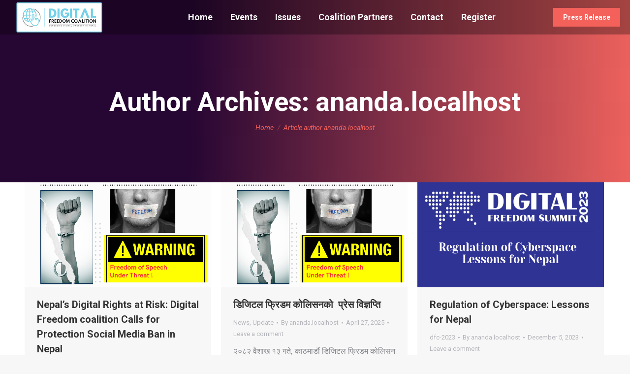

--- FILE ---
content_type: text/html; charset=UTF-8
request_url: https://digitalfreedom.org.np/author/ananda-localhost/
body_size: 18521
content:
<!DOCTYPE html>
<!--[if !(IE 6) | !(IE 7) | !(IE 8)  ]><!-->
<html lang="en-US" class="no-js">
<!--<![endif]-->
<head>
	<meta charset="UTF-8" />
		<meta name="viewport" content="width=device-width, initial-scale=1, maximum-scale=1, user-scalable=0">
		<meta name="theme-color" content="#f3615a"/>	<link rel="profile" href="https://gmpg.org/xfn/11" />
	        <script type="text/javascript">
            if (/Android|webOS|iPhone|iPad|iPod|BlackBerry|IEMobile|Opera Mini/i.test(navigator.userAgent)) {
                var originalAddEventListener = EventTarget.prototype.addEventListener,
                    oldWidth = window.innerWidth;

                EventTarget.prototype.addEventListener = function (eventName, eventHandler, useCapture) {
                    if (eventName === "resize") {
                        originalAddEventListener.call(this, eventName, function (event) {
                            if (oldWidth === window.innerWidth) {
                                return;
                            }
                            else if (oldWidth !== window.innerWidth) {
                                oldWidth = window.innerWidth;
                            }
                            if (eventHandler.handleEvent) {
                                eventHandler.handleEvent.call(this, event);
                            }
                            else {
                                eventHandler.call(this, event);
                            };
                        }, useCapture);
                    }
                    else {
                        originalAddEventListener.call(this, eventName, eventHandler, useCapture);
                    };
                };
            };
        </script>
		<meta name='robots' content='index, follow, max-image-preview:large, max-snippet:-1, max-video-preview:-1' />

	<!-- This site is optimized with the Yoast SEO plugin v24.9 - https://yoast.com/wordpress/plugins/seo/ -->
	<title>ananda.localhost, Author at Digital Freedom Summit</title>
	<link rel="canonical" href="https://digitalfreedom.org.np/author/ananda-localhost/" />
	<link rel="next" href="https://digitalfreedom.org.np/author/ananda-localhost/page/2/" />
	<meta property="og:locale" content="en_US" />
	<meta property="og:type" content="profile" />
	<meta property="og:title" content="ananda.localhost, Author at Digital Freedom Summit" />
	<meta property="og:url" content="https://digitalfreedom.org.np/author/ananda-localhost/" />
	<meta property="og:site_name" content="Digital Freedom Summit" />
	<meta property="og:image" content="https://secure.gravatar.com/avatar/4550a9fc0d7a60021be77ce93acc65dd?s=500&d=mm&r=g" />
	<meta name="twitter:card" content="summary_large_image" />
	<meta name="twitter:site" content="@dgfreedomsummit" />
	<script type="application/ld+json" class="yoast-schema-graph">{"@context":"https://schema.org","@graph":[{"@type":"ProfilePage","@id":"https://digitalfreedom.org.np/author/ananda-localhost/","url":"https://digitalfreedom.org.np/author/ananda-localhost/","name":"ananda.localhost, Author at Digital Freedom Summit","isPartOf":{"@id":"https://digitalfreedom.org.np/#website"},"primaryImageOfPage":{"@id":"https://digitalfreedom.org.np/author/ananda-localhost/#primaryimage"},"image":{"@id":"https://digitalfreedom.org.np/author/ananda-localhost/#primaryimage"},"thumbnailUrl":"https://digitalfreedom.org.np/wp-content/uploads/2025/04/Social-Media-Ban-Nepal.png","breadcrumb":{"@id":"https://digitalfreedom.org.np/author/ananda-localhost/#breadcrumb"},"inLanguage":"en-US","potentialAction":[{"@type":"ReadAction","target":["https://digitalfreedom.org.np/author/ananda-localhost/"]}]},{"@type":"ImageObject","inLanguage":"en-US","@id":"https://digitalfreedom.org.np/author/ananda-localhost/#primaryimage","url":"https://digitalfreedom.org.np/wp-content/uploads/2025/04/Social-Media-Ban-Nepal.png","contentUrl":"https://digitalfreedom.org.np/wp-content/uploads/2025/04/Social-Media-Ban-Nepal.png","width":1088,"height":612},{"@type":"BreadcrumbList","@id":"https://digitalfreedom.org.np/author/ananda-localhost/#breadcrumb","itemListElement":[{"@type":"ListItem","position":1,"name":"Home","item":"https://digitalfreedom.org.np/"},{"@type":"ListItem","position":2,"name":"Archives for ananda.localhost"}]},{"@type":"WebSite","@id":"https://digitalfreedom.org.np/#website","url":"https://digitalfreedom.org.np/","name":"Digital Freedom Summit","description":"Issues of Digital Democracy","publisher":{"@id":"https://digitalfreedom.org.np/#organization"},"potentialAction":[{"@type":"SearchAction","target":{"@type":"EntryPoint","urlTemplate":"https://digitalfreedom.org.np/?s={search_term_string}"},"query-input":{"@type":"PropertyValueSpecification","valueRequired":true,"valueName":"search_term_string"}}],"inLanguage":"en-US"},{"@type":"Organization","@id":"https://digitalfreedom.org.np/#organization","name":"Digital Freedom Summit","url":"https://digitalfreedom.org.np/","logo":{"@type":"ImageObject","inLanguage":"en-US","@id":"https://digitalfreedom.org.np/#/schema/logo/image/","url":"https://digitalfreedom.org.np/wp-content/uploads/revslider/the7-agency/Digital-Freedom-Coliation-trans-400.png","contentUrl":"https://digitalfreedom.org.np/wp-content/uploads/revslider/the7-agency/Digital-Freedom-Coliation-trans-400.png","width":482,"height":205,"caption":"Digital Freedom Summit"},"image":{"@id":"https://digitalfreedom.org.np/#/schema/logo/image/"},"sameAs":["https://www.facebook.com/dgfreedomsummit","https://x.com/dgfreedomsummit"]},{"@type":"Person","@id":"https://digitalfreedom.org.np/#/schema/person/64c5ba8b94ed738b196eb82662a1ba8a","name":"ananda.localhost","image":{"@type":"ImageObject","inLanguage":"en-US","@id":"https://digitalfreedom.org.np/#/schema/person/image/","url":"https://secure.gravatar.com/avatar/e18fbe271219a273701a7a8f08162f3693ee61b50792bae930c7d0ab74aabbb9?s=96&d=mm&r=g","contentUrl":"https://secure.gravatar.com/avatar/e18fbe271219a273701a7a8f08162f3693ee61b50792bae930c7d0ab74aabbb9?s=96&d=mm&r=g","caption":"ananda.localhost"},"sameAs":["http://digitalfreedom.org.np"],"mainEntityOfPage":{"@id":"https://digitalfreedom.org.np/author/ananda-localhost/"}}]}</script>
	<!-- / Yoast SEO plugin. -->


<link rel='dns-prefetch' href='//maps.googleapis.com' />
<link rel='dns-prefetch' href='//fonts.googleapis.com' />
<link rel="alternate" type="application/rss+xml" title="Digital Freedom Summit &raquo; Feed" href="https://digitalfreedom.org.np/feed/" />
<link rel="alternate" type="application/rss+xml" title="Digital Freedom Summit &raquo; Comments Feed" href="https://digitalfreedom.org.np/comments/feed/" />
<link rel="alternate" type="application/rss+xml" title="Digital Freedom Summit &raquo; Posts by ananda.localhost Feed" href="https://digitalfreedom.org.np/author/ananda-localhost/feed/" />
<style id='wp-img-auto-sizes-contain-inline-css' type='text/css'>
img:is([sizes=auto i],[sizes^="auto," i]){contain-intrinsic-size:3000px 1500px}
/*# sourceURL=wp-img-auto-sizes-contain-inline-css */
</style>
<style id='wp-emoji-styles-inline-css' type='text/css'>

	img.wp-smiley, img.emoji {
		display: inline !important;
		border: none !important;
		box-shadow: none !important;
		height: 1em !important;
		width: 1em !important;
		margin: 0 0.07em !important;
		vertical-align: -0.1em !important;
		background: none !important;
		padding: 0 !important;
	}
/*# sourceURL=wp-emoji-styles-inline-css */
</style>
<style id='wp-block-library-inline-css' type='text/css'>
:root{--wp-block-synced-color:#7a00df;--wp-block-synced-color--rgb:122,0,223;--wp-bound-block-color:var(--wp-block-synced-color);--wp-editor-canvas-background:#ddd;--wp-admin-theme-color:#007cba;--wp-admin-theme-color--rgb:0,124,186;--wp-admin-theme-color-darker-10:#006ba1;--wp-admin-theme-color-darker-10--rgb:0,107,160.5;--wp-admin-theme-color-darker-20:#005a87;--wp-admin-theme-color-darker-20--rgb:0,90,135;--wp-admin-border-width-focus:2px}@media (min-resolution:192dpi){:root{--wp-admin-border-width-focus:1.5px}}.wp-element-button{cursor:pointer}:root .has-very-light-gray-background-color{background-color:#eee}:root .has-very-dark-gray-background-color{background-color:#313131}:root .has-very-light-gray-color{color:#eee}:root .has-very-dark-gray-color{color:#313131}:root .has-vivid-green-cyan-to-vivid-cyan-blue-gradient-background{background:linear-gradient(135deg,#00d084,#0693e3)}:root .has-purple-crush-gradient-background{background:linear-gradient(135deg,#34e2e4,#4721fb 50%,#ab1dfe)}:root .has-hazy-dawn-gradient-background{background:linear-gradient(135deg,#faaca8,#dad0ec)}:root .has-subdued-olive-gradient-background{background:linear-gradient(135deg,#fafae1,#67a671)}:root .has-atomic-cream-gradient-background{background:linear-gradient(135deg,#fdd79a,#004a59)}:root .has-nightshade-gradient-background{background:linear-gradient(135deg,#330968,#31cdcf)}:root .has-midnight-gradient-background{background:linear-gradient(135deg,#020381,#2874fc)}:root{--wp--preset--font-size--normal:16px;--wp--preset--font-size--huge:42px}.has-regular-font-size{font-size:1em}.has-larger-font-size{font-size:2.625em}.has-normal-font-size{font-size:var(--wp--preset--font-size--normal)}.has-huge-font-size{font-size:var(--wp--preset--font-size--huge)}.has-text-align-center{text-align:center}.has-text-align-left{text-align:left}.has-text-align-right{text-align:right}.has-fit-text{white-space:nowrap!important}#end-resizable-editor-section{display:none}.aligncenter{clear:both}.items-justified-left{justify-content:flex-start}.items-justified-center{justify-content:center}.items-justified-right{justify-content:flex-end}.items-justified-space-between{justify-content:space-between}.screen-reader-text{border:0;clip-path:inset(50%);height:1px;margin:-1px;overflow:hidden;padding:0;position:absolute;width:1px;word-wrap:normal!important}.screen-reader-text:focus{background-color:#ddd;clip-path:none;color:#444;display:block;font-size:1em;height:auto;left:5px;line-height:normal;padding:15px 23px 14px;text-decoration:none;top:5px;width:auto;z-index:100000}html :where(.has-border-color){border-style:solid}html :where([style*=border-top-color]){border-top-style:solid}html :where([style*=border-right-color]){border-right-style:solid}html :where([style*=border-bottom-color]){border-bottom-style:solid}html :where([style*=border-left-color]){border-left-style:solid}html :where([style*=border-width]){border-style:solid}html :where([style*=border-top-width]){border-top-style:solid}html :where([style*=border-right-width]){border-right-style:solid}html :where([style*=border-bottom-width]){border-bottom-style:solid}html :where([style*=border-left-width]){border-left-style:solid}html :where(img[class*=wp-image-]){height:auto;max-width:100%}:where(figure){margin:0 0 1em}html :where(.is-position-sticky){--wp-admin--admin-bar--position-offset:var(--wp-admin--admin-bar--height,0px)}@media screen and (max-width:600px){html :where(.is-position-sticky){--wp-admin--admin-bar--position-offset:0px}}

/*# sourceURL=wp-block-library-inline-css */
</style><style id='wp-block-heading-inline-css' type='text/css'>
h1:where(.wp-block-heading).has-background,h2:where(.wp-block-heading).has-background,h3:where(.wp-block-heading).has-background,h4:where(.wp-block-heading).has-background,h5:where(.wp-block-heading).has-background,h6:where(.wp-block-heading).has-background{padding:1.25em 2.375em}h1.has-text-align-left[style*=writing-mode]:where([style*=vertical-lr]),h1.has-text-align-right[style*=writing-mode]:where([style*=vertical-rl]),h2.has-text-align-left[style*=writing-mode]:where([style*=vertical-lr]),h2.has-text-align-right[style*=writing-mode]:where([style*=vertical-rl]),h3.has-text-align-left[style*=writing-mode]:where([style*=vertical-lr]),h3.has-text-align-right[style*=writing-mode]:where([style*=vertical-rl]),h4.has-text-align-left[style*=writing-mode]:where([style*=vertical-lr]),h4.has-text-align-right[style*=writing-mode]:where([style*=vertical-rl]),h5.has-text-align-left[style*=writing-mode]:where([style*=vertical-lr]),h5.has-text-align-right[style*=writing-mode]:where([style*=vertical-rl]),h6.has-text-align-left[style*=writing-mode]:where([style*=vertical-lr]),h6.has-text-align-right[style*=writing-mode]:where([style*=vertical-rl]){rotate:180deg}
/*# sourceURL=https://digitalfreedom.org.np/wp-includes/blocks/heading/style.min.css */
</style>
<style id='wp-block-paragraph-inline-css' type='text/css'>
.is-small-text{font-size:.875em}.is-regular-text{font-size:1em}.is-large-text{font-size:2.25em}.is-larger-text{font-size:3em}.has-drop-cap:not(:focus):first-letter{float:left;font-size:8.4em;font-style:normal;font-weight:100;line-height:.68;margin:.05em .1em 0 0;text-transform:uppercase}body.rtl .has-drop-cap:not(:focus):first-letter{float:none;margin-left:.1em}p.has-drop-cap.has-background{overflow:hidden}:root :where(p.has-background){padding:1.25em 2.375em}:where(p.has-text-color:not(.has-link-color)) a{color:inherit}p.has-text-align-left[style*="writing-mode:vertical-lr"],p.has-text-align-right[style*="writing-mode:vertical-rl"]{rotate:180deg}
/*# sourceURL=https://digitalfreedom.org.np/wp-includes/blocks/paragraph/style.min.css */
</style>
<style id='global-styles-inline-css' type='text/css'>
:root{--wp--preset--aspect-ratio--square: 1;--wp--preset--aspect-ratio--4-3: 4/3;--wp--preset--aspect-ratio--3-4: 3/4;--wp--preset--aspect-ratio--3-2: 3/2;--wp--preset--aspect-ratio--2-3: 2/3;--wp--preset--aspect-ratio--16-9: 16/9;--wp--preset--aspect-ratio--9-16: 9/16;--wp--preset--color--black: #000000;--wp--preset--color--cyan-bluish-gray: #abb8c3;--wp--preset--color--white: #FFF;--wp--preset--color--pale-pink: #f78da7;--wp--preset--color--vivid-red: #cf2e2e;--wp--preset--color--luminous-vivid-orange: #ff6900;--wp--preset--color--luminous-vivid-amber: #fcb900;--wp--preset--color--light-green-cyan: #7bdcb5;--wp--preset--color--vivid-green-cyan: #00d084;--wp--preset--color--pale-cyan-blue: #8ed1fc;--wp--preset--color--vivid-cyan-blue: #0693e3;--wp--preset--color--vivid-purple: #9b51e0;--wp--preset--color--accent: #f3615a;--wp--preset--color--dark-gray: #111;--wp--preset--color--light-gray: #767676;--wp--preset--gradient--vivid-cyan-blue-to-vivid-purple: linear-gradient(135deg,rgb(6,147,227) 0%,rgb(155,81,224) 100%);--wp--preset--gradient--light-green-cyan-to-vivid-green-cyan: linear-gradient(135deg,rgb(122,220,180) 0%,rgb(0,208,130) 100%);--wp--preset--gradient--luminous-vivid-amber-to-luminous-vivid-orange: linear-gradient(135deg,rgb(252,185,0) 0%,rgb(255,105,0) 100%);--wp--preset--gradient--luminous-vivid-orange-to-vivid-red: linear-gradient(135deg,rgb(255,105,0) 0%,rgb(207,46,46) 100%);--wp--preset--gradient--very-light-gray-to-cyan-bluish-gray: linear-gradient(135deg,rgb(238,238,238) 0%,rgb(169,184,195) 100%);--wp--preset--gradient--cool-to-warm-spectrum: linear-gradient(135deg,rgb(74,234,220) 0%,rgb(151,120,209) 20%,rgb(207,42,186) 40%,rgb(238,44,130) 60%,rgb(251,105,98) 80%,rgb(254,248,76) 100%);--wp--preset--gradient--blush-light-purple: linear-gradient(135deg,rgb(255,206,236) 0%,rgb(152,150,240) 100%);--wp--preset--gradient--blush-bordeaux: linear-gradient(135deg,rgb(254,205,165) 0%,rgb(254,45,45) 50%,rgb(107,0,62) 100%);--wp--preset--gradient--luminous-dusk: linear-gradient(135deg,rgb(255,203,112) 0%,rgb(199,81,192) 50%,rgb(65,88,208) 100%);--wp--preset--gradient--pale-ocean: linear-gradient(135deg,rgb(255,245,203) 0%,rgb(182,227,212) 50%,rgb(51,167,181) 100%);--wp--preset--gradient--electric-grass: linear-gradient(135deg,rgb(202,248,128) 0%,rgb(113,206,126) 100%);--wp--preset--gradient--midnight: linear-gradient(135deg,rgb(2,3,129) 0%,rgb(40,116,252) 100%);--wp--preset--font-size--small: 13px;--wp--preset--font-size--medium: 20px;--wp--preset--font-size--large: 36px;--wp--preset--font-size--x-large: 42px;--wp--preset--spacing--20: 0.44rem;--wp--preset--spacing--30: 0.67rem;--wp--preset--spacing--40: 1rem;--wp--preset--spacing--50: 1.5rem;--wp--preset--spacing--60: 2.25rem;--wp--preset--spacing--70: 3.38rem;--wp--preset--spacing--80: 5.06rem;--wp--preset--shadow--natural: 6px 6px 9px rgba(0, 0, 0, 0.2);--wp--preset--shadow--deep: 12px 12px 50px rgba(0, 0, 0, 0.4);--wp--preset--shadow--sharp: 6px 6px 0px rgba(0, 0, 0, 0.2);--wp--preset--shadow--outlined: 6px 6px 0px -3px rgb(255, 255, 255), 6px 6px rgb(0, 0, 0);--wp--preset--shadow--crisp: 6px 6px 0px rgb(0, 0, 0);}:where(.is-layout-flex){gap: 0.5em;}:where(.is-layout-grid){gap: 0.5em;}body .is-layout-flex{display: flex;}.is-layout-flex{flex-wrap: wrap;align-items: center;}.is-layout-flex > :is(*, div){margin: 0;}body .is-layout-grid{display: grid;}.is-layout-grid > :is(*, div){margin: 0;}:where(.wp-block-columns.is-layout-flex){gap: 2em;}:where(.wp-block-columns.is-layout-grid){gap: 2em;}:where(.wp-block-post-template.is-layout-flex){gap: 1.25em;}:where(.wp-block-post-template.is-layout-grid){gap: 1.25em;}.has-black-color{color: var(--wp--preset--color--black) !important;}.has-cyan-bluish-gray-color{color: var(--wp--preset--color--cyan-bluish-gray) !important;}.has-white-color{color: var(--wp--preset--color--white) !important;}.has-pale-pink-color{color: var(--wp--preset--color--pale-pink) !important;}.has-vivid-red-color{color: var(--wp--preset--color--vivid-red) !important;}.has-luminous-vivid-orange-color{color: var(--wp--preset--color--luminous-vivid-orange) !important;}.has-luminous-vivid-amber-color{color: var(--wp--preset--color--luminous-vivid-amber) !important;}.has-light-green-cyan-color{color: var(--wp--preset--color--light-green-cyan) !important;}.has-vivid-green-cyan-color{color: var(--wp--preset--color--vivid-green-cyan) !important;}.has-pale-cyan-blue-color{color: var(--wp--preset--color--pale-cyan-blue) !important;}.has-vivid-cyan-blue-color{color: var(--wp--preset--color--vivid-cyan-blue) !important;}.has-vivid-purple-color{color: var(--wp--preset--color--vivid-purple) !important;}.has-black-background-color{background-color: var(--wp--preset--color--black) !important;}.has-cyan-bluish-gray-background-color{background-color: var(--wp--preset--color--cyan-bluish-gray) !important;}.has-white-background-color{background-color: var(--wp--preset--color--white) !important;}.has-pale-pink-background-color{background-color: var(--wp--preset--color--pale-pink) !important;}.has-vivid-red-background-color{background-color: var(--wp--preset--color--vivid-red) !important;}.has-luminous-vivid-orange-background-color{background-color: var(--wp--preset--color--luminous-vivid-orange) !important;}.has-luminous-vivid-amber-background-color{background-color: var(--wp--preset--color--luminous-vivid-amber) !important;}.has-light-green-cyan-background-color{background-color: var(--wp--preset--color--light-green-cyan) !important;}.has-vivid-green-cyan-background-color{background-color: var(--wp--preset--color--vivid-green-cyan) !important;}.has-pale-cyan-blue-background-color{background-color: var(--wp--preset--color--pale-cyan-blue) !important;}.has-vivid-cyan-blue-background-color{background-color: var(--wp--preset--color--vivid-cyan-blue) !important;}.has-vivid-purple-background-color{background-color: var(--wp--preset--color--vivid-purple) !important;}.has-black-border-color{border-color: var(--wp--preset--color--black) !important;}.has-cyan-bluish-gray-border-color{border-color: var(--wp--preset--color--cyan-bluish-gray) !important;}.has-white-border-color{border-color: var(--wp--preset--color--white) !important;}.has-pale-pink-border-color{border-color: var(--wp--preset--color--pale-pink) !important;}.has-vivid-red-border-color{border-color: var(--wp--preset--color--vivid-red) !important;}.has-luminous-vivid-orange-border-color{border-color: var(--wp--preset--color--luminous-vivid-orange) !important;}.has-luminous-vivid-amber-border-color{border-color: var(--wp--preset--color--luminous-vivid-amber) !important;}.has-light-green-cyan-border-color{border-color: var(--wp--preset--color--light-green-cyan) !important;}.has-vivid-green-cyan-border-color{border-color: var(--wp--preset--color--vivid-green-cyan) !important;}.has-pale-cyan-blue-border-color{border-color: var(--wp--preset--color--pale-cyan-blue) !important;}.has-vivid-cyan-blue-border-color{border-color: var(--wp--preset--color--vivid-cyan-blue) !important;}.has-vivid-purple-border-color{border-color: var(--wp--preset--color--vivid-purple) !important;}.has-vivid-cyan-blue-to-vivid-purple-gradient-background{background: var(--wp--preset--gradient--vivid-cyan-blue-to-vivid-purple) !important;}.has-light-green-cyan-to-vivid-green-cyan-gradient-background{background: var(--wp--preset--gradient--light-green-cyan-to-vivid-green-cyan) !important;}.has-luminous-vivid-amber-to-luminous-vivid-orange-gradient-background{background: var(--wp--preset--gradient--luminous-vivid-amber-to-luminous-vivid-orange) !important;}.has-luminous-vivid-orange-to-vivid-red-gradient-background{background: var(--wp--preset--gradient--luminous-vivid-orange-to-vivid-red) !important;}.has-very-light-gray-to-cyan-bluish-gray-gradient-background{background: var(--wp--preset--gradient--very-light-gray-to-cyan-bluish-gray) !important;}.has-cool-to-warm-spectrum-gradient-background{background: var(--wp--preset--gradient--cool-to-warm-spectrum) !important;}.has-blush-light-purple-gradient-background{background: var(--wp--preset--gradient--blush-light-purple) !important;}.has-blush-bordeaux-gradient-background{background: var(--wp--preset--gradient--blush-bordeaux) !important;}.has-luminous-dusk-gradient-background{background: var(--wp--preset--gradient--luminous-dusk) !important;}.has-pale-ocean-gradient-background{background: var(--wp--preset--gradient--pale-ocean) !important;}.has-electric-grass-gradient-background{background: var(--wp--preset--gradient--electric-grass) !important;}.has-midnight-gradient-background{background: var(--wp--preset--gradient--midnight) !important;}.has-small-font-size{font-size: var(--wp--preset--font-size--small) !important;}.has-medium-font-size{font-size: var(--wp--preset--font-size--medium) !important;}.has-large-font-size{font-size: var(--wp--preset--font-size--large) !important;}.has-x-large-font-size{font-size: var(--wp--preset--font-size--x-large) !important;}
/*# sourceURL=global-styles-inline-css */
</style>
<style id='core-block-supports-inline-css' type='text/css'>
.wp-elements-a745574d4d78cbd8571acaaf74496156 a:where(:not(.wp-element-button)){color:var(--wp--preset--color--dark-gray);}.wp-elements-7fe20fb4ad863b992464bbc65a7f0ab8 a:where(:not(.wp-element-button)){color:var(--wp--preset--color--dark-gray);}.wp-elements-74f00fa3a8aa004cba57c226c5240bcb a:where(:not(.wp-element-button)){color:var(--wp--preset--color--dark-gray);}.wp-elements-fa731d3fe0e86f383a0c8780faf3bbc7 a:where(:not(.wp-element-button)){color:var(--wp--preset--color--dark-gray);}
/*# sourceURL=core-block-supports-inline-css */
</style>

<style id='classic-theme-styles-inline-css' type='text/css'>
/*! This file is auto-generated */
.wp-block-button__link{color:#fff;background-color:#32373c;border-radius:9999px;box-shadow:none;text-decoration:none;padding:calc(.667em + 2px) calc(1.333em + 2px);font-size:1.125em}.wp-block-file__button{background:#32373c;color:#fff;text-decoration:none}
/*# sourceURL=/wp-includes/css/classic-themes.min.css */
</style>
<link rel='stylesheet' id='contact-form-7-css' href='https://digitalfreedom.org.np/wp-content/plugins/contact-form-7/includes/css/styles.css?ver=6.0.6' type='text/css' media='all' />
<link rel='stylesheet' id='the7-icomoon-material-24x24-css' href='https://digitalfreedom.org.np/wp-content/uploads/smile_fonts/icomoon-material-24x24/icomoon-material-24x24.css?ver=6.9' type='text/css' media='all' />
<link rel='stylesheet' id='the7-icomoon-free-social-contact-16x16-css' href='https://digitalfreedom.org.np/wp-content/uploads/smile_fonts/icomoon-free-social-contact-16x16/icomoon-free-social-contact-16x16.css?ver=6.9' type='text/css' media='all' />
<link rel='stylesheet' id='the7-icomoon-font-awesome-14x14-css' href='https://digitalfreedom.org.np/wp-content/uploads/smile_fonts/icomoon-font-awesome-14x14/icomoon-font-awesome-14x14.css?ver=6.9' type='text/css' media='all' />
<link rel='stylesheet' id='tablepress-default-css' href='https://digitalfreedom.org.np/wp-content/plugins/tablepress/css/build/default.css?ver=3.1.1' type='text/css' media='all' />
<link rel='stylesheet' id='dt-web-fonts-css' href='https://fonts.googleapis.com/css?family=Roboto:400,400italic,500,600,700' type='text/css' media='all' />
<link rel='stylesheet' id='dt-main-css' href='https://digitalfreedom.org.np/wp-content/themes/dt-the7/dt-the7/css/main.min.css?ver=9.16.0' type='text/css' media='all' />
<style id='dt-main-inline-css' type='text/css'>
body #load {
  display: block;
  height: 100%;
  overflow: hidden;
  position: fixed;
  width: 100%;
  z-index: 9901;
  opacity: 1;
  visibility: visible;
  transition: all .35s ease-out;
}
.load-wrap {
  width: 100%;
  height: 100%;
  background-position: center center;
  background-repeat: no-repeat;
  text-align: center;
}
.load-wrap > svg {
  position: absolute;
  top: 50%;
  left: 50%;
  transform: translate(-50%,-50%);
}
#load {
  background-color: #ffffff;
}
.uil-default rect:not(.bk) {
  fill: #f3615a;
}
.uil-ring > path {
  fill: #f3615a;
}
.ring-loader .circle {
  fill: #f3615a;
}
.ring-loader .moving-circle {
  fill: #f3615a;
}
.uil-hourglass .glass {
  stroke: #f3615a;
}
.uil-hourglass .sand {
  fill: #f3615a;
}
.spinner-loader .load-wrap {
  background-image: url("data:image/svg+xml,%3Csvg width='75px' height='75px' xmlns='http://www.w3.org/2000/svg' viewBox='0 0 100 100' preserveAspectRatio='xMidYMid' class='uil-default'%3E%3Crect x='0' y='0' width='100' height='100' fill='none' class='bk'%3E%3C/rect%3E%3Crect  x='46.5' y='40' width='7' height='20' rx='5' ry='5' fill='%23f3615a' transform='rotate(0 50 50) translate(0 -30)'%3E  %3Canimate attributeName='opacity' from='1' to='0' dur='1s' begin='0s' repeatCount='indefinite'/%3E%3C/rect%3E%3Crect  x='46.5' y='40' width='7' height='20' rx='5' ry='5' fill='%23f3615a' transform='rotate(30 50 50) translate(0 -30)'%3E  %3Canimate attributeName='opacity' from='1' to='0' dur='1s' begin='0.08333333333333333s' repeatCount='indefinite'/%3E%3C/rect%3E%3Crect  x='46.5' y='40' width='7' height='20' rx='5' ry='5' fill='%23f3615a' transform='rotate(60 50 50) translate(0 -30)'%3E  %3Canimate attributeName='opacity' from='1' to='0' dur='1s' begin='0.16666666666666666s' repeatCount='indefinite'/%3E%3C/rect%3E%3Crect  x='46.5' y='40' width='7' height='20' rx='5' ry='5' fill='%23f3615a' transform='rotate(90 50 50) translate(0 -30)'%3E  %3Canimate attributeName='opacity' from='1' to='0' dur='1s' begin='0.25s' repeatCount='indefinite'/%3E%3C/rect%3E%3Crect  x='46.5' y='40' width='7' height='20' rx='5' ry='5' fill='%23f3615a' transform='rotate(120 50 50) translate(0 -30)'%3E  %3Canimate attributeName='opacity' from='1' to='0' dur='1s' begin='0.3333333333333333s' repeatCount='indefinite'/%3E%3C/rect%3E%3Crect  x='46.5' y='40' width='7' height='20' rx='5' ry='5' fill='%23f3615a' transform='rotate(150 50 50) translate(0 -30)'%3E  %3Canimate attributeName='opacity' from='1' to='0' dur='1s' begin='0.4166666666666667s' repeatCount='indefinite'/%3E%3C/rect%3E%3Crect  x='46.5' y='40' width='7' height='20' rx='5' ry='5' fill='%23f3615a' transform='rotate(180 50 50) translate(0 -30)'%3E  %3Canimate attributeName='opacity' from='1' to='0' dur='1s' begin='0.5s' repeatCount='indefinite'/%3E%3C/rect%3E%3Crect  x='46.5' y='40' width='7' height='20' rx='5' ry='5' fill='%23f3615a' transform='rotate(210 50 50) translate(0 -30)'%3E  %3Canimate attributeName='opacity' from='1' to='0' dur='1s' begin='0.5833333333333334s' repeatCount='indefinite'/%3E%3C/rect%3E%3Crect  x='46.5' y='40' width='7' height='20' rx='5' ry='5' fill='%23f3615a' transform='rotate(240 50 50) translate(0 -30)'%3E  %3Canimate attributeName='opacity' from='1' to='0' dur='1s' begin='0.6666666666666666s' repeatCount='indefinite'/%3E%3C/rect%3E%3Crect  x='46.5' y='40' width='7' height='20' rx='5' ry='5' fill='%23f3615a' transform='rotate(270 50 50) translate(0 -30)'%3E  %3Canimate attributeName='opacity' from='1' to='0' dur='1s' begin='0.75s' repeatCount='indefinite'/%3E%3C/rect%3E%3Crect  x='46.5' y='40' width='7' height='20' rx='5' ry='5' fill='%23f3615a' transform='rotate(300 50 50) translate(0 -30)'%3E  %3Canimate attributeName='opacity' from='1' to='0' dur='1s' begin='0.8333333333333334s' repeatCount='indefinite'/%3E%3C/rect%3E%3Crect  x='46.5' y='40' width='7' height='20' rx='5' ry='5' fill='%23f3615a' transform='rotate(330 50 50) translate(0 -30)'%3E  %3Canimate attributeName='opacity' from='1' to='0' dur='1s' begin='0.9166666666666666s' repeatCount='indefinite'/%3E%3C/rect%3E%3C/svg%3E");
}
.ring-loader .load-wrap {
  background-image: url("data:image/svg+xml,%3Csvg xmlns='http://www.w3.org/2000/svg' viewBox='0 0 32 32' width='72' height='72' fill='%23f3615a'%3E   %3Cpath opacity='.25' d='M16 0 A16 16 0 0 0 16 32 A16 16 0 0 0 16 0 M16 4 A12 12 0 0 1 16 28 A12 12 0 0 1 16 4'/%3E   %3Cpath d='M16 0 A16 16 0 0 1 32 16 L28 16 A12 12 0 0 0 16 4z'%3E     %3CanimateTransform attributeName='transform' type='rotate' from='0 16 16' to='360 16 16' dur='0.8s' repeatCount='indefinite' /%3E   %3C/path%3E %3C/svg%3E");
}
.hourglass-loader .load-wrap {
  background-image: url("data:image/svg+xml,%3Csvg xmlns='http://www.w3.org/2000/svg' viewBox='0 0 32 32' width='72' height='72' fill='%23f3615a'%3E   %3Cpath transform='translate(2)' d='M0 12 V20 H4 V12z'%3E      %3Canimate attributeName='d' values='M0 12 V20 H4 V12z; M0 4 V28 H4 V4z; M0 12 V20 H4 V12z; M0 12 V20 H4 V12z' dur='1.2s' repeatCount='indefinite' begin='0' keytimes='0;.2;.5;1' keySplines='0.2 0.2 0.4 0.8;0.2 0.6 0.4 0.8;0.2 0.8 0.4 0.8' calcMode='spline'  /%3E   %3C/path%3E   %3Cpath transform='translate(8)' d='M0 12 V20 H4 V12z'%3E     %3Canimate attributeName='d' values='M0 12 V20 H4 V12z; M0 4 V28 H4 V4z; M0 12 V20 H4 V12z; M0 12 V20 H4 V12z' dur='1.2s' repeatCount='indefinite' begin='0.2' keytimes='0;.2;.5;1' keySplines='0.2 0.2 0.4 0.8;0.2 0.6 0.4 0.8;0.2 0.8 0.4 0.8' calcMode='spline'  /%3E   %3C/path%3E   %3Cpath transform='translate(14)' d='M0 12 V20 H4 V12z'%3E     %3Canimate attributeName='d' values='M0 12 V20 H4 V12z; M0 4 V28 H4 V4z; M0 12 V20 H4 V12z; M0 12 V20 H4 V12z' dur='1.2s' repeatCount='indefinite' begin='0.4' keytimes='0;.2;.5;1' keySplines='0.2 0.2 0.4 0.8;0.2 0.6 0.4 0.8;0.2 0.8 0.4 0.8' calcMode='spline' /%3E   %3C/path%3E   %3Cpath transform='translate(20)' d='M0 12 V20 H4 V12z'%3E     %3Canimate attributeName='d' values='M0 12 V20 H4 V12z; M0 4 V28 H4 V4z; M0 12 V20 H4 V12z; M0 12 V20 H4 V12z' dur='1.2s' repeatCount='indefinite' begin='0.6' keytimes='0;.2;.5;1' keySplines='0.2 0.2 0.4 0.8;0.2 0.6 0.4 0.8;0.2 0.8 0.4 0.8' calcMode='spline' /%3E   %3C/path%3E   %3Cpath transform='translate(26)' d='M0 12 V20 H4 V12z'%3E     %3Canimate attributeName='d' values='M0 12 V20 H4 V12z; M0 4 V28 H4 V4z; M0 12 V20 H4 V12z; M0 12 V20 H4 V12z' dur='1.2s' repeatCount='indefinite' begin='0.8' keytimes='0;.2;.5;1' keySplines='0.2 0.2 0.4 0.8;0.2 0.6 0.4 0.8;0.2 0.8 0.4 0.8' calcMode='spline' /%3E   %3C/path%3E %3C/svg%3E");
}

/*# sourceURL=dt-main-inline-css */
</style>
<link rel='stylesheet' id='the7-font-css' href='https://digitalfreedom.org.np/wp-content/themes/dt-the7/dt-the7/fonts/icomoon-the7-font/icomoon-the7-font.min.css?ver=9.16.0' type='text/css' media='all' />
<link rel='stylesheet' id='the7-awesome-fonts-css' href='https://digitalfreedom.org.np/wp-content/themes/dt-the7/dt-the7/fonts/FontAwesome/css/all.min.css?ver=9.16.0' type='text/css' media='all' />
<link rel='stylesheet' id='the7-custom-scrollbar-css' href='https://digitalfreedom.org.np/wp-content/themes/dt-the7/dt-the7/lib/custom-scrollbar/custom-scrollbar.min.css?ver=9.16.0' type='text/css' media='all' />
<link rel='stylesheet' id='the7-wpbakery-css' href='https://digitalfreedom.org.np/wp-content/themes/dt-the7/dt-the7/css/wpbakery.min.css?ver=9.16.0' type='text/css' media='all' />
<link rel='stylesheet' id='the7-core-css' href='https://digitalfreedom.org.np/wp-content/plugins/dt-the7-core/assets/css/post-type.min.css?ver=2.5.7.1' type='text/css' media='all' />
<link rel='stylesheet' id='the7-css-vars-css' href='https://digitalfreedom.org.np/wp-content/uploads/the7-css/css-vars.css?ver=5d0611269ef0' type='text/css' media='all' />
<link rel='stylesheet' id='dt-custom-css' href='https://digitalfreedom.org.np/wp-content/uploads/the7-css/custom.css?ver=5d0611269ef0' type='text/css' media='all' />
<link rel='stylesheet' id='dt-media-css' href='https://digitalfreedom.org.np/wp-content/uploads/the7-css/media.css?ver=5d0611269ef0' type='text/css' media='all' />
<link rel='stylesheet' id='the7-elements-albums-portfolio-css' href='https://digitalfreedom.org.np/wp-content/uploads/the7-css/the7-elements-albums-portfolio.css?ver=5d0611269ef0' type='text/css' media='all' />
<link rel='stylesheet' id='the7-elements-css' href='https://digitalfreedom.org.np/wp-content/uploads/the7-css/post-type-dynamic.css?ver=5d0611269ef0' type='text/css' media='all' />
<link rel='stylesheet' id='style-css' href='https://digitalfreedom.org.np/wp-content/themes/dt-the7/dt-the7/style.css?ver=9.16.0' type='text/css' media='all' />
<link rel='stylesheet' id='ultimate-vc-addons-style-min-css' href='https://digitalfreedom.org.np/wp-content/plugins/Ultimate_VC_Addons/assets/min-css/ultimate.min.css?ver=3.19.17' type='text/css' media='all' />
<link rel='stylesheet' id='ultimate-vc-addons-icons-css' href='https://digitalfreedom.org.np/wp-content/plugins/Ultimate_VC_Addons/assets/css/icons.css?ver=3.19.17' type='text/css' media='all' />
<link rel='stylesheet' id='ultimate-vc-addons-vidcons-css' href='https://digitalfreedom.org.np/wp-content/plugins/Ultimate_VC_Addons/assets/fonts/vidcons.css?ver=3.19.17' type='text/css' media='all' />
<script type="text/javascript" src="https://digitalfreedom.org.np/wp-includes/js/jquery/jquery.min.js?ver=3.7.1" id="jquery-core-js"></script>
<script type="text/javascript" src="https://digitalfreedom.org.np/wp-includes/js/jquery/jquery-migrate.min.js?ver=3.4.1" id="jquery-migrate-js"></script>
<script type="text/javascript" id="dt-above-fold-js-extra">
/* <![CDATA[ */
var dtLocal = {"themeUrl":"https://digitalfreedom.org.np/wp-content/themes/dt-the7/dt-the7","passText":"To view this protected post, enter the password below:","moreButtonText":{"loading":"Loading...","loadMore":"Load more"},"postID":"1977","ajaxurl":"https://digitalfreedom.org.np/wp-admin/admin-ajax.php","REST":{"baseUrl":"https://digitalfreedom.org.np/wp-json/the7/v1","endpoints":{"sendMail":"/send-mail"}},"contactMessages":{"required":"One or more fields have an error. Please check and try again.","terms":"Please accept the privacy policy.","fillTheCaptchaError":"Please, fill the captcha."},"captchaSiteKey":"","ajaxNonce":"5509b289e3","pageData":{"type":"archive","template":"archive","layout":"masonry"},"themeSettings":{"smoothScroll":"off","lazyLoading":false,"accentColor":{"mode":"solid","color":"#f3615a"},"desktopHeader":{"height":70},"ToggleCaptionEnabled":"disabled","ToggleCaption":"Navigation","floatingHeader":{"showAfter":94,"showMenu":true,"height":70,"logo":{"showLogo":true,"html":"\u003Cimg class=\" preload-me\" src=\"https://digitalfreedom.org.np/wp-content/uploads/2022/11/Digital-Freedom-Coliation-Logo-.png\" srcset=\"https://digitalfreedom.org.np/wp-content/uploads/2022/11/Digital-Freedom-Coliation-Logo-.png 200w\" width=\"200\" height=\"85\"   sizes=\"200px\" alt=\"Digital Freedom Summit\" /\u003E","url":"https://digitalfreedom.org.np/"}},"topLine":{"floatingTopLine":{"logo":{"showLogo":false,"html":""}}},"mobileHeader":{"firstSwitchPoint":1200,"secondSwitchPoint":1200,"firstSwitchPointHeight":70,"secondSwitchPointHeight":70,"mobileToggleCaptionEnabled":"disabled","mobileToggleCaption":"Menu"},"stickyMobileHeaderFirstSwitch":{"logo":{"html":"\u003Cimg class=\" preload-me\" src=\"https://digitalfreedom.org.np/wp-content/uploads/2022/11/Digital-Freedom-Coliation-Logo-.png\" srcset=\"https://digitalfreedom.org.np/wp-content/uploads/2022/11/Digital-Freedom-Coliation-Logo-.png 200w\" width=\"200\" height=\"85\"   sizes=\"200px\" alt=\"Digital Freedom Summit\" /\u003E"}},"stickyMobileHeaderSecondSwitch":{"logo":{"html":"\u003Cimg class=\" preload-me\" src=\"https://digitalfreedom.org.np/wp-content/uploads/2022/11/Digital-Freedom-Coliation-Logo-.png\" srcset=\"https://digitalfreedom.org.np/wp-content/uploads/2022/11/Digital-Freedom-Coliation-Logo-.png 200w\" width=\"200\" height=\"85\"   sizes=\"200px\" alt=\"Digital Freedom Summit\" /\u003E"}},"content":{"textColor":"#85868c","headerColor":"#333333"},"sidebar":{"switchPoint":990},"boxedWidth":"1340px","stripes":{"stripe1":{"textColor":"#787d85","headerColor":"#3b3f4a"},"stripe2":{"textColor":"#8b9199","headerColor":"#ffffff"},"stripe3":{"textColor":"#ffffff","headerColor":"#ffffff"}}},"VCMobileScreenWidth":"778"};
var dtShare = {"shareButtonText":{"facebook":"Share on Facebook","twitter":"Tweet","pinterest":"Pin it","linkedin":"Share on Linkedin","whatsapp":"Share on Whatsapp"},"overlayOpacity":"85"};
//# sourceURL=dt-above-fold-js-extra
/* ]]> */
</script>
<script type="text/javascript" src="https://digitalfreedom.org.np/wp-content/themes/dt-the7/dt-the7/js/above-the-fold.min.js?ver=9.16.0" id="dt-above-fold-js"></script>
<script type="text/javascript" src="https://digitalfreedom.org.np/wp-content/plugins/Ultimate_VC_Addons/assets/min-js/modernizr-custom.min.js?ver=3.19.17" id="ultimate-vc-addons-modernizr-js"></script>
<script type="text/javascript" src="https://digitalfreedom.org.np/wp-content/plugins/Ultimate_VC_Addons/assets/min-js/jquery-ui.min.js?ver=3.19.17" id="jquery_ui-js"></script>
<script type="text/javascript" src="https://maps.googleapis.com/maps/api/js" id="ultimate-vc-addons-googleapis-js"></script>
<script type="text/javascript" src="https://digitalfreedom.org.np/wp-includes/js/jquery/ui/core.min.js?ver=1.13.3" id="jquery-ui-core-js"></script>
<script type="text/javascript" src="https://digitalfreedom.org.np/wp-includes/js/jquery/ui/mouse.min.js?ver=1.13.3" id="jquery-ui-mouse-js"></script>
<script type="text/javascript" src="https://digitalfreedom.org.np/wp-includes/js/jquery/ui/slider.min.js?ver=1.13.3" id="jquery-ui-slider-js"></script>
<script type="text/javascript" src="https://digitalfreedom.org.np/wp-content/plugins/Ultimate_VC_Addons/assets/min-js/jquery-ui-labeledslider.min.js?ver=3.19.17" id="ultimate-vc-addons_range_tick-js"></script>
<script type="text/javascript" src="https://digitalfreedom.org.np/wp-content/plugins/Ultimate_VC_Addons/assets/min-js/ultimate.min.js?ver=3.19.17" id="ultimate-vc-addons-script-js"></script>
<script type="text/javascript" src="https://digitalfreedom.org.np/wp-content/plugins/Ultimate_VC_Addons/assets/min-js/modal-all.min.js?ver=3.19.17" id="ultimate-vc-addons-modal-all-js"></script>
<script type="text/javascript" src="https://digitalfreedom.org.np/wp-content/plugins/Ultimate_VC_Addons/assets/min-js/jparallax.min.js?ver=3.19.17" id="ultimate-vc-addons-jquery.shake-js"></script>
<script type="text/javascript" src="https://digitalfreedom.org.np/wp-content/plugins/Ultimate_VC_Addons/assets/min-js/vhparallax.min.js?ver=3.19.17" id="ultimate-vc-addons-jquery.vhparallax-js"></script>
<script type="text/javascript" src="https://digitalfreedom.org.np/wp-content/plugins/Ultimate_VC_Addons/assets/min-js/ultimate_bg.min.js?ver=3.19.17" id="ultimate-vc-addons-row-bg-js"></script>
<script type="text/javascript" src="https://digitalfreedom.org.np/wp-content/plugins/Ultimate_VC_Addons/assets/min-js/mb-YTPlayer.min.js?ver=3.19.17" id="ultimate-vc-addons-jquery.ytplayer-js"></script>
<script></script><link rel="https://api.w.org/" href="https://digitalfreedom.org.np/wp-json/" /><link rel="alternate" title="JSON" type="application/json" href="https://digitalfreedom.org.np/wp-json/wp/v2/users/1" /><link rel="EditURI" type="application/rsd+xml" title="RSD" href="https://digitalfreedom.org.np/xmlrpc.php?rsd" />
<meta name="generator" content="WordPress 6.9" />
<meta name="generator" content="Powered by WPBakery Page Builder - drag and drop page builder for WordPress."/>
<meta name="generator" content="Powered by Slider Revolution 6.5.8 - responsive, Mobile-Friendly Slider Plugin for WordPress with comfortable drag and drop interface." />
<script type="text/javascript" id="the7-loader-script">
document.addEventListener("DOMContentLoaded", function(event) { 
	var load = document.getElementById("load");
	if(!load.classList.contains('loader-removed')){
		var removeLoading = setTimeout(function() {
			load.className += " loader-removed";
		}, 300);
	}
});
</script>
		<link rel="icon" href="https://digitalfreedom.org.np/wp-content/uploads/2022/12/cropped-Digital-Freedom-Coalition-Favicon-small-32x32.png" sizes="32x32" />
<link rel="icon" href="https://digitalfreedom.org.np/wp-content/uploads/2022/12/cropped-Digital-Freedom-Coalition-Favicon-small-192x192.png" sizes="192x192" />
<link rel="apple-touch-icon" href="https://digitalfreedom.org.np/wp-content/uploads/2022/12/cropped-Digital-Freedom-Coalition-Favicon-small-180x180.png" />
<meta name="msapplication-TileImage" content="https://digitalfreedom.org.np/wp-content/uploads/2022/12/cropped-Digital-Freedom-Coalition-Favicon-small-270x270.png" />
<script type="text/javascript">function setREVStartSize(e){
			//window.requestAnimationFrame(function() {				 
				window.RSIW = window.RSIW===undefined ? window.innerWidth : window.RSIW;	
				window.RSIH = window.RSIH===undefined ? window.innerHeight : window.RSIH;	
				try {								
					var pw = document.getElementById(e.c).parentNode.offsetWidth,
						newh;
					pw = pw===0 || isNaN(pw) ? window.RSIW : pw;
					e.tabw = e.tabw===undefined ? 0 : parseInt(e.tabw);
					e.thumbw = e.thumbw===undefined ? 0 : parseInt(e.thumbw);
					e.tabh = e.tabh===undefined ? 0 : parseInt(e.tabh);
					e.thumbh = e.thumbh===undefined ? 0 : parseInt(e.thumbh);
					e.tabhide = e.tabhide===undefined ? 0 : parseInt(e.tabhide);
					e.thumbhide = e.thumbhide===undefined ? 0 : parseInt(e.thumbhide);
					e.mh = e.mh===undefined || e.mh=="" || e.mh==="auto" ? 0 : parseInt(e.mh,0);		
					if(e.layout==="fullscreen" || e.l==="fullscreen") 						
						newh = Math.max(e.mh,window.RSIH);					
					else{					
						e.gw = Array.isArray(e.gw) ? e.gw : [e.gw];
						for (var i in e.rl) if (e.gw[i]===undefined || e.gw[i]===0) e.gw[i] = e.gw[i-1];					
						e.gh = e.el===undefined || e.el==="" || (Array.isArray(e.el) && e.el.length==0)? e.gh : e.el;
						e.gh = Array.isArray(e.gh) ? e.gh : [e.gh];
						for (var i in e.rl) if (e.gh[i]===undefined || e.gh[i]===0) e.gh[i] = e.gh[i-1];
											
						var nl = new Array(e.rl.length),
							ix = 0,						
							sl;					
						e.tabw = e.tabhide>=pw ? 0 : e.tabw;
						e.thumbw = e.thumbhide>=pw ? 0 : e.thumbw;
						e.tabh = e.tabhide>=pw ? 0 : e.tabh;
						e.thumbh = e.thumbhide>=pw ? 0 : e.thumbh;					
						for (var i in e.rl) nl[i] = e.rl[i]<window.RSIW ? 0 : e.rl[i];
						sl = nl[0];									
						for (var i in nl) if (sl>nl[i] && nl[i]>0) { sl = nl[i]; ix=i;}															
						var m = pw>(e.gw[ix]+e.tabw+e.thumbw) ? 1 : (pw-(e.tabw+e.thumbw)) / (e.gw[ix]);					
						newh =  (e.gh[ix] * m) + (e.tabh + e.thumbh);
					}
					var el = document.getElementById(e.c);
					if (el!==null && el) el.style.height = newh+"px";					
					el = document.getElementById(e.c+"_wrapper");
					if (el!==null && el) {
						el.style.height = newh+"px";
						el.style.display = "block";
					}
				} catch(e){
					console.log("Failure at Presize of Slider:" + e)
				}					   
			//});
		  };</script>
<noscript><style> .wpb_animate_when_almost_visible { opacity: 1; }</style></noscript><style id='the7-custom-inline-css' type='text/css'>
/*Phone number color in contacts on mobile devices*/
.dt-phone *,
.dt-phone:hover *{
color: inherit;
}

p {
	    text-align: justify;
}

#main {
    padding: 0px 0 0px 0;
}
</style>
<link rel='stylesheet' id='js_composer_front-css' href='https://digitalfreedom.org.np/wp-content/plugins/js_composer/assets/css/js_composer.min.css?ver=7.0' type='text/css' media='all' />
<link rel='stylesheet' id='rs-plugin-settings-css' href='https://digitalfreedom.org.np/wp-content/plugins/revslider/public/assets/css/rs6.css?ver=6.5.8' type='text/css' media='all' />
<style id='rs-plugin-settings-inline-css' type='text/css'>
#rs-demo-id {}
/*# sourceURL=rs-plugin-settings-inline-css */
</style>
</head>
<body id="the7-body" class="archive author author-ananda-localhost author-1 wp-embed-responsive wp-theme-dt-the7dt-the7 the7-core-ver-2.5.7.1 layout-masonry description-under-image transparent dt-responsive-on right-mobile-menu-close-icon ouside-menu-close-icon mobile-hamburger-close-bg-enable mobile-hamburger-close-bg-hover-enable  fade-medium-mobile-menu-close-icon fade-medium-menu-close-icon srcset-enabled btn-flat custom-btn-color custom-btn-hover-color phantom-sticky phantom-disable-decoration phantom-custom-logo-on sticky-mobile-header top-header first-switch-logo-left first-switch-menu-right second-switch-logo-left second-switch-menu-right right-mobile-menu layzr-loading-on popup-message-style dt-fa-compatibility the7-ver-9.16.0 wpb-js-composer js-comp-ver-7.0 vc_responsive">
<!-- The7 9.16.0 -->
<div id="load" class="ring-loader">
	<div class="load-wrap"></div>
</div>
<div id="page" >
	<a class="skip-link screen-reader-text" href="#content">Skip to content</a>

<div class="masthead inline-header center widgets full-height full-width shadow-mobile-header-decoration small-mobile-menu-icon mobile-menu-icon-bg-on mobile-menu-icon-hover-bg-on dt-parent-menu-clickable show-sub-menu-on-hover"  role="banner">

	<div class="top-bar line-content top-bar-empty top-bar-line-hide">
	<div class="top-bar-bg" ></div>
	<div class="mini-widgets left-widgets"></div><div class="mini-widgets right-widgets"></div></div>

	<header class="header-bar">

		<div class="branding">
	<div id="site-title" class="assistive-text">Digital Freedom Summit</div>
	<div id="site-description" class="assistive-text">Issues of Digital Democracy</div>
	<a class="" href="https://digitalfreedom.org.np/"><img class=" preload-me" src="https://digitalfreedom.org.np/wp-content/uploads/2022/11/Digital-Freedom-Coliation-Logo-.png" srcset="https://digitalfreedom.org.np/wp-content/uploads/2022/11/Digital-Freedom-Coliation-Logo-.png 200w" width="200" height="85"   sizes="200px" alt="Digital Freedom Summit" /></a></div>

		<ul id="primary-menu" class="main-nav underline-decoration upwards-line outside-item-remove-margin" role="menubar"><li class="menu-item menu-item-type-custom menu-item-object-custom menu-item-home menu-item-698 first" role="presentation"><a href='https://digitalfreedom.org.np/' data-level='1' role="menuitem"><span class="menu-item-text"><span class="menu-text">Home</span></span></a></li> <li class="menu-item menu-item-type-custom menu-item-object-custom menu-item-has-children menu-item-1280 has-children" role="presentation"><a href='https://digitalfreedom.org.np/digital-freedom-summit-2023/' data-level='1' role="menuitem"><span class="menu-item-text"><span class="menu-text">Events</span></span></a><ul class="sub-nav hover-style-bg level-arrows-on" role="menubar"><li class="menu-item menu-item-type-post_type menu-item-object-page menu-item-1281 first" role="presentation"><a href='https://digitalfreedom.org.np/safer-internet-day-2023/' data-level='2' role="menuitem"><span class="menu-item-text"><span class="menu-text">Safer Internet Day 2023</span></span></a></li> <li class="menu-item menu-item-type-post_type menu-item-object-page menu-item-1282" role="presentation"><a href='https://digitalfreedom.org.np/digital-freedom-summit-2022/' data-level='2' role="menuitem"><span class="menu-item-text"><span class="menu-text">Digital Freedom Summit 2022</span></span></a></li> <li class="menu-item menu-item-type-post_type menu-item-object-page menu-item-1209" role="presentation"><a href='https://digitalfreedom.org.np/digital-freedom-summit-2022/' data-level='2' role="menuitem"><span class="menu-item-text"><span class="menu-text">Digital Freedom Summit 2022</span></span></a></li> </ul></li> <li class="menu-item menu-item-type-custom menu-item-object-custom menu-item-home menu-item-700" role="presentation"><a href='https://digitalfreedom.org.np/#!/issues' data-level='1' role="menuitem"><span class="menu-item-text"><span class="menu-text">Issues</span></span></a></li> <li class="menu-item menu-item-type-custom menu-item-object-custom menu-item-home menu-item-702" role="presentation"><a href='https://digitalfreedom.org.np/#!/organizers' data-level='1' role="menuitem"><span class="menu-item-text"><span class="menu-text">Coalition Partners</span></span></a></li> <li class="menu-item menu-item-type-custom menu-item-object-custom menu-item-home menu-item-703" role="presentation"><a href='https://digitalfreedom.org.np/#!/contact' data-level='1' role="menuitem"><span class="menu-item-text"><span class="menu-text">Contact</span></span></a></li> <li class="menu-item menu-item-type-custom menu-item-object-custom menu-item-704" role="presentation"><a href='https://docs.google.com/forms/d/e/1FAIpQLScEzgQL16pHiiYY6Uqdv57vX9W9r2CCXZ1V2oSnPV_bgwpUSQ/viewform?usp=sf_link' data-level='1' role="menuitem"><span class="menu-item-text"><span class="menu-text">Register</span></span></a></li> </ul>
		<div class="mini-widgets"><a href="https://digitalfreedom.org.np/social-media-ban-press-release/" class="microwidget-btn mini-button header-elements-button-1 show-on-desktop near-logo-first-switch in-menu-second-switch anchor-link microwidget-btn-bg-on microwidget-btn-hover-bg-on disable-animation-bg border-on hover-border-on btn-icon-align-right" ><span>Press Release</span></a></div>
	</header>

</div>
<div class="dt-mobile-header mobile-menu-show-divider">
	<div class="dt-close-mobile-menu-icon"><div class="close-line-wrap"><span class="close-line"></span><span class="close-line"></span><span class="close-line"></span></div></div>	<ul id="mobile-menu" class="mobile-main-nav" role="menubar">
		<li class="menu-item menu-item-type-custom menu-item-object-custom menu-item-home menu-item-698 first" role="presentation"><a href='https://digitalfreedom.org.np/' data-level='1' role="menuitem"><span class="menu-item-text"><span class="menu-text">Home</span></span></a></li> <li class="menu-item menu-item-type-custom menu-item-object-custom menu-item-has-children menu-item-1280 has-children" role="presentation"><a href='https://digitalfreedom.org.np/digital-freedom-summit-2023/' data-level='1' role="menuitem"><span class="menu-item-text"><span class="menu-text">Events</span></span></a><ul class="sub-nav hover-style-bg level-arrows-on" role="menubar"><li class="menu-item menu-item-type-post_type menu-item-object-page menu-item-1281 first" role="presentation"><a href='https://digitalfreedom.org.np/safer-internet-day-2023/' data-level='2' role="menuitem"><span class="menu-item-text"><span class="menu-text">Safer Internet Day 2023</span></span></a></li> <li class="menu-item menu-item-type-post_type menu-item-object-page menu-item-1282" role="presentation"><a href='https://digitalfreedom.org.np/digital-freedom-summit-2022/' data-level='2' role="menuitem"><span class="menu-item-text"><span class="menu-text">Digital Freedom Summit 2022</span></span></a></li> <li class="menu-item menu-item-type-post_type menu-item-object-page menu-item-1209" role="presentation"><a href='https://digitalfreedom.org.np/digital-freedom-summit-2022/' data-level='2' role="menuitem"><span class="menu-item-text"><span class="menu-text">Digital Freedom Summit 2022</span></span></a></li> </ul></li> <li class="menu-item menu-item-type-custom menu-item-object-custom menu-item-home menu-item-700" role="presentation"><a href='https://digitalfreedom.org.np/#!/issues' data-level='1' role="menuitem"><span class="menu-item-text"><span class="menu-text">Issues</span></span></a></li> <li class="menu-item menu-item-type-custom menu-item-object-custom menu-item-home menu-item-702" role="presentation"><a href='https://digitalfreedom.org.np/#!/organizers' data-level='1' role="menuitem"><span class="menu-item-text"><span class="menu-text">Coalition Partners</span></span></a></li> <li class="menu-item menu-item-type-custom menu-item-object-custom menu-item-home menu-item-703" role="presentation"><a href='https://digitalfreedom.org.np/#!/contact' data-level='1' role="menuitem"><span class="menu-item-text"><span class="menu-text">Contact</span></span></a></li> <li class="menu-item menu-item-type-custom menu-item-object-custom menu-item-704" role="presentation"><a href='https://docs.google.com/forms/d/e/1FAIpQLScEzgQL16pHiiYY6Uqdv57vX9W9r2CCXZ1V2oSnPV_bgwpUSQ/viewform?usp=sf_link' data-level='1' role="menuitem"><span class="menu-item-text"><span class="menu-text">Register</span></span></a></li> 	</ul>
	<div class='mobile-mini-widgets-in-menu'></div>
</div>

		<div class="page-title title-center gradient-bg page-title-responsive-enabled">
			<div class="wf-wrap">

				<div class="page-title-head hgroup"><h1 >Author Archives: <span class="vcard"><a class="url fn n" href="https://digitalfreedom.org.np/author/ananda-localhost/" title="ananda.localhost" rel="me">ananda.localhost</a></span></h1></div><div class="page-title-breadcrumbs"><div class="assistive-text">You are here:</div><ol class="breadcrumbs text-small" itemscope itemtype="https://schema.org/BreadcrumbList"><li itemprop="itemListElement" itemscope itemtype="https://schema.org/ListItem"><a itemprop="item" href="https://digitalfreedom.org.np/" title=""><span itemprop="name">Home</span></a><meta itemprop="position" content="1" /></li><li class="current" itemprop="itemListElement" itemscope itemtype="https://schema.org/ListItem"><span itemprop="name">Article author ananda.localhost</span><meta itemprop="position" content="2" /></li></ol></div>			</div>
		</div>

		

<div id="main" class="sidebar-none sidebar-divider-vertical">

	
	<div class="main-gradient"></div>
	<div class="wf-wrap">
	<div class="wf-container-main">

	

	<!-- Content -->
	<div id="content" class="content" role="main">

		<div class="wf-container loading-effect-fade-in iso-container bg-under-post description-under-image content-align-left" data-padding="10px" data-cur-page="1" data-width="320px" data-columns="3">
<div class="wf-cell iso-item" data-post-id="1977" data-date="2025-04-27T10:48:16+00:00" data-name="Nepal’s Digital Rights at Risk: Digital Freedom coalition Calls for Protection Social Media Ban in Nepal">
	<article class="post post-1977 type-post status-publish format-standard has-post-thumbnail hentry category-activity category-news category-update category-12 category-7 category-13 bg-on fullwidth-img description-off">

		
			<div class="blog-media wf-td">

				<p><a href="https://digitalfreedom.org.np/social-media-ban-press-release/" class="alignnone rollover layzr-bg" ><img class="preload-me iso-lazy-load" src="data:image/svg+xml,%3Csvg%20xmlns%3D&#39;http%3A%2F%2Fwww.w3.org%2F2000%2Fsvg&#39;%20viewBox%3D&#39;0%200%20650%20366&#39;%2F%3E" data-src="https://digitalfreedom.org.np/wp-content/uploads/2025/04/Social-Media-Ban-Nepal-650x366.png" data-srcset="https://digitalfreedom.org.np/wp-content/uploads/2025/04/Social-Media-Ban-Nepal-650x366.png 650w, https://digitalfreedom.org.np/wp-content/uploads/2025/04/Social-Media-Ban-Nepal-1086x612.png 1086w" alt="" title="Social Media Ban Nepal" width="650" height="366"  /></a></p>
			</div>

		
		<div class="blog-content wf-td">
			<h3 class="entry-title"><a href="https://digitalfreedom.org.np/social-media-ban-press-release/" title="Nepal’s Digital Rights at Risk: Digital Freedom coalition Calls for Protection Social Media Ban in Nepal" rel="bookmark">Nepal’s Digital Rights at Risk: Digital Freedom coalition Calls for Protection Social Media Ban in Nepal</a></h3>

			<div class="entry-meta"><span class="category-link"><a href="https://digitalfreedom.org.np/category/activity/" >Activity</a>, <a href="https://digitalfreedom.org.np/category/news/" >News</a>, <a href="https://digitalfreedom.org.np/category/update/" >Update</a></span><a class="author vcard" href="https://digitalfreedom.org.np/author/ananda-localhost/" title="View all posts by ananda.localhost" rel="author">By <span class="fn">ananda.localhost</span></a><a href="https://digitalfreedom.org.np/2025/04/27/" title="10:48 am" class="data-link" rel="bookmark"><time class="entry-date updated" datetime="2025-04-27T10:48:16+00:00">April 27, 2025</time></a><a href="https://digitalfreedom.org.np/social-media-ban-press-release/#respond" class="comment-link" >Leave a comment</a></div><p>In a recent statement, the Digital Freedom Coalition expressed deep concern over the government’s plans to ban social media platforms without proper legal procedures or stakeholder consultation. The coalition, comprising 11 prominent civil society organizations, warns that such actions could severely undermine citizens’ rights to freedom of expression and access to information. The coalition emphasizes&hellip;</p>

		</div>

	</article>

</div>
<div class="wf-cell iso-item" data-post-id="1975" data-date="2025-04-27T07:11:19+00:00" data-name="डिजिटल फ्रिडम कोलिसनको  प्रेस विज्ञप्ति">
	<article class="post post-1975 type-post status-publish format-standard has-post-thumbnail hentry category-news category-update category-7 category-13 bg-on fullwidth-img description-off">

		
			<div class="blog-media wf-td">

				<p><a href="https://digitalfreedom.org.np/%e0%a4%a1%e0%a4%bf%e0%a4%9c%e0%a4%bf%e0%a4%9f%e0%a4%b2-%e0%a4%ab%e0%a5%8d%e0%a4%b0%e0%a4%bf%e0%a4%a1%e0%a4%ae-%e0%a4%95%e0%a5%8b%e0%a4%b2%e0%a4%bf%e0%a4%b8%e0%a4%a8%e0%a4%95%e0%a5%8b-%e0%a4%aa/" class="alignnone rollover layzr-bg" ><img class="preload-me iso-lazy-load" src="data:image/svg+xml,%3Csvg%20xmlns%3D&#39;http%3A%2F%2Fwww.w3.org%2F2000%2Fsvg&#39;%20viewBox%3D&#39;0%200%20650%20366&#39;%2F%3E" data-src="https://digitalfreedom.org.np/wp-content/uploads/2025/04/Social-Media-Ban-Nepal-650x366.png" data-srcset="https://digitalfreedom.org.np/wp-content/uploads/2025/04/Social-Media-Ban-Nepal-650x366.png 650w, https://digitalfreedom.org.np/wp-content/uploads/2025/04/Social-Media-Ban-Nepal-1086x612.png 1086w" alt="" title="Social Media Ban Nepal" width="650" height="366"  /></a></p>
			</div>

		
		<div class="blog-content wf-td">
			<h3 class="entry-title"><a href="https://digitalfreedom.org.np/%e0%a4%a1%e0%a4%bf%e0%a4%9c%e0%a4%bf%e0%a4%9f%e0%a4%b2-%e0%a4%ab%e0%a5%8d%e0%a4%b0%e0%a4%bf%e0%a4%a1%e0%a4%ae-%e0%a4%95%e0%a5%8b%e0%a4%b2%e0%a4%bf%e0%a4%b8%e0%a4%a8%e0%a4%95%e0%a5%8b-%e0%a4%aa/" title="डिजिटल फ्रिडम कोलिसनको  प्रेस विज्ञप्ति" rel="bookmark">डिजिटल फ्रिडम कोलिसनको  प्रेस विज्ञप्ति</a></h3>

			<div class="entry-meta"><span class="category-link"><a href="https://digitalfreedom.org.np/category/news/" >News</a>, <a href="https://digitalfreedom.org.np/category/update/" >Update</a></span><a class="author vcard" href="https://digitalfreedom.org.np/author/ananda-localhost/" title="View all posts by ananda.localhost" rel="author">By <span class="fn">ananda.localhost</span></a><a href="https://digitalfreedom.org.np/2025/04/27/" title="7:11 am" class="data-link" rel="bookmark"><time class="entry-date updated" datetime="2025-04-27T07:11:19+00:00">April 27, 2025</time></a><a href="https://digitalfreedom.org.np/%e0%a4%a1%e0%a4%bf%e0%a4%9c%e0%a4%bf%e0%a4%9f%e0%a4%b2-%e0%a4%ab%e0%a5%8d%e0%a4%b0%e0%a4%bf%e0%a4%a1%e0%a4%ae-%e0%a4%95%e0%a5%8b%e0%a4%b2%e0%a4%bf%e0%a4%b8%e0%a4%a8%e0%a4%95%e0%a5%8b-%e0%a4%aa/#respond" class="comment-link" >Leave a comment</a></div><p>२०८२ वैशाख १३ गते, काठमाडौं डिजिटल फ्रिडम कोलिसन सञ्चार तथा सूचना प्रविधि मन्त्रीमार्फत व्यक्त नेपालको संवैधानिक र अन्तर्राष्ट्रिय दायित्वहरूको पालना नगरी सामाजिक सञ्जाल सेवा प्रदायकहरूलाई सात दिने अल्टिमेटम दिई सामाजिक सञ्जाल प्लेटफर्महरूमा प्रतिबन्ध लगाउने सरकारी मनसायप्रति गम्भीर चिन्ता व्यक्त गर्दछ । यस्ता कार्यहरूमा पारदर्शिता र सार्वजनिक परामर्शको अभाव छ, जसले स्वेच्छाचारी निर्णय प्रक्रियाको बारेमा गम्भीर&hellip;</p>

		</div>

	</article>

</div>
<div class="wf-cell iso-item" data-post-id="1725" data-date="2023-12-05T13:34:42+00:00" data-name="Regulation of Cyberspace: Lessons for Nepal">
	<article class="post post-1725 type-post status-publish format-standard has-post-thumbnail hentry category-dfc-2023 category-14 bg-on fullwidth-img description-off">

		
			<div class="blog-media wf-td">

				<p><a href="https://digitalfreedom.org.np/regulation-of-artificial-intelligence-what-parliament-thinks-about/" class="alignnone rollover layzr-bg" ><img class="preload-me iso-lazy-load" src="data:image/svg+xml,%3Csvg%20xmlns%3D&#39;http%3A%2F%2Fwww.w3.org%2F2000%2Fsvg&#39;%20viewBox%3D&#39;0%200%20650%20366&#39;%2F%3E" data-src="https://digitalfreedom.org.np/wp-content/uploads/2023/12/jpgtopngconverter-com-650x366.png" data-srcset="https://digitalfreedom.org.np/wp-content/uploads/2023/12/jpgtopngconverter-com-650x366.png 650w, https://digitalfreedom.org.np/wp-content/uploads/2023/12/jpgtopngconverter-com-1300x732.png 1300w" alt="" title="jpgtopngconverter-com" width="650" height="366"  /></a></p>
			</div>

		
		<div class="blog-content wf-td">
			<h3 class="entry-title"><a href="https://digitalfreedom.org.np/regulation-of-artificial-intelligence-what-parliament-thinks-about/" title="Regulation of Cyberspace: Lessons for Nepal" rel="bookmark">Regulation of Cyberspace: Lessons for Nepal</a></h3>

			<div class="entry-meta"><span class="category-link"><a href="https://digitalfreedom.org.np/category/dfc-2023/" >dfc-2023</a></span><a class="author vcard" href="https://digitalfreedom.org.np/author/ananda-localhost/" title="View all posts by ananda.localhost" rel="author">By <span class="fn">ananda.localhost</span></a><a href="https://digitalfreedom.org.np/2023/12/05/" title="1:34 pm" class="data-link" rel="bookmark"><time class="entry-date updated" datetime="2023-12-05T13:34:42+00:00">December 5, 2023</time></a><a href="https://digitalfreedom.org.np/regulation-of-artificial-intelligence-what-parliament-thinks-about/#respond" class="comment-link" >Leave a comment</a></div><p>Moderator  Laxman Datt Pant, Chairperson, Media Action Nepal Objective of the Session:- To understand international best practices in regulating cyberspace and apply relevant lessons to the context of Nepal. Scope of the Session:- Overview of global and regional cyber regulations and their impact. Case studies highlighting successful cyber regulatory frameworks from various countries. Analysis of&hellip;</p>

		</div>

	</article>

</div>
<div class="wf-cell iso-item" data-post-id="1627" data-date="2023-11-15T12:30:58+00:00" data-name="Digital Freedom Defenders in Nepal Express Serious Concern on an arbitrary ban on TikTok in Nepal">
	<article class="post post-1627 type-post status-publish format-standard has-post-thumbnail hentry category-news category-7 bg-on fullwidth-img description-off">

		
			<div class="blog-media wf-td">

				<p><a href="https://digitalfreedom.org.np/raising-united-voices-of-digital-advocates-against-tiktok-ban-in-nepal/" class="alignnone rollover layzr-bg" ><img class="preload-me iso-lazy-load" src="data:image/svg+xml,%3Csvg%20xmlns%3D&#39;http%3A%2F%2Fwww.w3.org%2F2000%2Fsvg&#39;%20viewBox%3D&#39;0%200%20650%20366&#39;%2F%3E" data-src="https://digitalfreedom.org.np/wp-content/uploads/2023/11/Tiktok-Banned-in-Nepal-650x366.png" data-srcset="https://digitalfreedom.org.np/wp-content/uploads/2023/11/Tiktok-Banned-in-Nepal-650x366.png 650w, https://digitalfreedom.org.np/wp-content/uploads/2023/11/Tiktok-Banned-in-Nepal-1300x732.png 1300w" alt="" title="Tiktok Banned in Nepal" width="650" height="366"  /></a></p>
			</div>

		
		<div class="blog-content wf-td">
			<h3 class="entry-title"><a href="https://digitalfreedom.org.np/raising-united-voices-of-digital-advocates-against-tiktok-ban-in-nepal/" title="Digital Freedom Defenders in Nepal Express Serious Concern on an arbitrary ban on TikTok in Nepal" rel="bookmark">Digital Freedom Defenders in Nepal Express Serious Concern on an arbitrary ban on TikTok in Nepal</a></h3>

			<div class="entry-meta"><span class="category-link"><a href="https://digitalfreedom.org.np/category/news/" >News</a></span><a class="author vcard" href="https://digitalfreedom.org.np/author/ananda-localhost/" title="View all posts by ananda.localhost" rel="author">By <span class="fn">ananda.localhost</span></a><a href="https://digitalfreedom.org.np/2023/11/15/" title="12:30 pm" class="data-link" rel="bookmark"><time class="entry-date updated" datetime="2023-11-15T12:30:58+00:00">November 15, 2023</time></a><a href="https://digitalfreedom.org.np/raising-united-voices-of-digital-advocates-against-tiktok-ban-in-nepal/#respond" class="comment-link" >Leave a comment</a></div><p>Expressing profound concern, the Digital Freedom Coalition, in collaboration with more than 30 civil society organizations, condemns the government&#8217;s decision to impose a blanket ban on TikTok. This collective denunciation characterizes the move as a direct violation of the fundamental rights to freedom of expression and access to information, as enshrined in the constitution of&hellip;</p>

		</div>

	</article>

</div>
<div class="wf-cell iso-item" data-post-id="1520" data-date="2023-05-13T06:02:54+00:00" data-name="National Symposium on Regulatory Framework for Cyberspace in Nepal: Challenges and Concerns">
	<article class="post post-1520 type-post status-publish format-standard has-post-thumbnail hentry category-activity category-events category-update category-12 category-6 category-13 bg-on fullwidth-img description-off">

		
			<div class="blog-media wf-td">

				<p><a href="https://digitalfreedom.org.np/press-freedom-day-2023/" class="alignnone rollover layzr-bg" ><img class="preload-me iso-lazy-load" src="data:image/svg+xml,%3Csvg%20xmlns%3D&#39;http%3A%2F%2Fwww.w3.org%2F2000%2Fsvg&#39;%20viewBox%3D&#39;0%200%20650%20325&#39;%2F%3E" data-src="https://digitalfreedom.org.np/wp-content/uploads/2023/04/ICT-Policy-Symposium-650x325.png" data-srcset="https://digitalfreedom.org.np/wp-content/uploads/2023/04/ICT-Policy-Symposium-650x325.png 650w, https://digitalfreedom.org.np/wp-content/uploads/2023/04/ICT-Policy-Symposium.png 1080w" alt="" title="ICT Policy Symposium" width="650" height="325"  /></a></p>
			</div>

		
		<div class="blog-content wf-td">
			<h3 class="entry-title"><a href="https://digitalfreedom.org.np/press-freedom-day-2023/" title="National Symposium on Regulatory Framework for Cyberspace in Nepal: Challenges and Concerns" rel="bookmark">National Symposium on Regulatory Framework for Cyberspace in Nepal: Challenges and Concerns</a></h3>

			<div class="entry-meta"><span class="category-link"><a href="https://digitalfreedom.org.np/category/activity/" >Activity</a>, <a href="https://digitalfreedom.org.np/category/events/" >Events</a>, <a href="https://digitalfreedom.org.np/category/update/" >Update</a></span><a class="author vcard" href="https://digitalfreedom.org.np/author/ananda-localhost/" title="View all posts by ananda.localhost" rel="author">By <span class="fn">ananda.localhost</span></a><a href="https://digitalfreedom.org.np/2023/05/13/" title="6:02 am" class="data-link" rel="bookmark"><time class="entry-date updated" datetime="2023-05-13T06:02:54+00:00">May 13, 2023</time></a><a href="https://digitalfreedom.org.np/press-freedom-day-2023/#respond" class="comment-link" >Leave a comment</a></div><p>The National Symposium on Regulatory Framework for Cyberspace in Nepal was jointly organized by the Digital Freedom Coalition and Nepal Bar Association in Kathmandu. The event was held in the context of the government&#8217;s preparation to re-submit the Media Council Bill and the Information Technology Bill, which were previously not passed due to disputes, controversy,&hellip;</p>

		</div>

	</article>

</div>
<div class="wf-cell iso-item" data-post-id="1517" data-date="2023-05-13T05:44:37+00:00" data-name="High-level Panel on Internet Regulation in Nepal: Challenges and Recommendations for Comprehensive Reforms">
	<article class="post post-1517 type-post status-publish format-standard has-post-thumbnail hentry category-activity category-events category-update category-12 category-6 category-13 bg-on fullwidth-img description-off">

		
			<div class="blog-media wf-td">

				<p><a href="https://digitalfreedom.org.np/safter-internet-day-2023-report/" class="alignnone rollover layzr-bg" ><img class="preload-me iso-lazy-load" src="data:image/svg+xml,%3Csvg%20xmlns%3D&#39;http%3A%2F%2Fwww.w3.org%2F2000%2Fsvg&#39;%20viewBox%3D&#39;0%200%20650%20545&#39;%2F%3E" data-src="https://digitalfreedom.org.np/wp-content/uploads/2023/02/safer-internet-day-2023-650x545.jpeg" data-srcset="https://digitalfreedom.org.np/wp-content/uploads/2023/02/safer-internet-day-2023-650x545.jpeg 650w, https://digitalfreedom.org.np/wp-content/uploads/2023/02/safer-internet-day-2023.jpeg 725w" alt="High level discussion on Internet regulation in Nepal on the occasion of the Safer Internet Day 2023" title="safer-internet-day-2023" width="650" height="545"  /></a></p>
			</div>

		
		<div class="blog-content wf-td">
			<h3 class="entry-title"><a href="https://digitalfreedom.org.np/safter-internet-day-2023-report/" title="High-level Panel on Internet Regulation in Nepal: Challenges and Recommendations for Comprehensive Reforms" rel="bookmark">High-level Panel on Internet Regulation in Nepal: Challenges and Recommendations for Comprehensive Reforms</a></h3>

			<div class="entry-meta"><span class="category-link"><a href="https://digitalfreedom.org.np/category/activity/" >Activity</a>, <a href="https://digitalfreedom.org.np/category/events/" >Events</a>, <a href="https://digitalfreedom.org.np/category/update/" >Update</a></span><a class="author vcard" href="https://digitalfreedom.org.np/author/ananda-localhost/" title="View all posts by ananda.localhost" rel="author">By <span class="fn">ananda.localhost</span></a><a href="https://digitalfreedom.org.np/2023/05/13/" title="5:44 am" class="data-link" rel="bookmark"><time class="entry-date updated" datetime="2023-05-13T05:44:37+00:00">May 13, 2023</time></a><a href="https://digitalfreedom.org.np/safter-internet-day-2023-report/#respond" class="comment-link" >Leave a comment</a></div><p>The High-level Panel on Internet Regulation in Nepal was organized on February 9, 2023, as part of the Safer Internet Day celebrations in the country. The event aimed to address the challenges and inconsistencies in internet regulation in Nepal, emphasizing the need for clarity and improved laws and policies. The panel discussed various perspectives and&hellip;</p>

		</div>

	</article>

</div>
<div class="wf-cell iso-item" data-post-id="1514" data-date="2023-05-13T02:58:24+00:00" data-name="Digital Freedom Summit 2022: Promoting Democracy in the Digital Age">
	<article class="post post-1514 type-post status-publish format-standard has-post-thumbnail hentry category-activity category-events category-update category-12 category-6 category-13 bg-on fullwidth-img description-off">

		
			<div class="blog-media wf-td">

				<p><a href="https://digitalfreedom.org.np/digital-freedom-summit-2022-report/" class="alignnone rollover layzr-bg" ><img class="preload-me iso-lazy-load" src="data:image/svg+xml,%3Csvg%20xmlns%3D&#39;http%3A%2F%2Fwww.w3.org%2F2000%2Fsvg&#39;%20viewBox%3D&#39;0%200%20650%20366&#39;%2F%3E" data-src="https://digitalfreedom.org.np/wp-content/uploads/2023/05/Main-Banner-650x366.png" data-srcset="https://digitalfreedom.org.np/wp-content/uploads/2023/05/Main-Banner-650x366.png 650w, https://digitalfreedom.org.np/wp-content/uploads/2023/05/Main-Banner-1300x732.png 1300w" alt="Main banner of Digital Freedom Summit 2022" title="Digital Freedom Summit 2022" width="650" height="366"  /></a></p>
			</div>

		
		<div class="blog-content wf-td">
			<h3 class="entry-title"><a href="https://digitalfreedom.org.np/digital-freedom-summit-2022-report/" title="Digital Freedom Summit 2022: Promoting Democracy in the Digital Age" rel="bookmark">Digital Freedom Summit 2022: Promoting Democracy in the Digital Age</a></h3>

			<div class="entry-meta"><span class="category-link"><a href="https://digitalfreedom.org.np/category/activity/" >Activity</a>, <a href="https://digitalfreedom.org.np/category/events/" >Events</a>, <a href="https://digitalfreedom.org.np/category/update/" >Update</a></span><a class="author vcard" href="https://digitalfreedom.org.np/author/ananda-localhost/" title="View all posts by ananda.localhost" rel="author">By <span class="fn">ananda.localhost</span></a><a href="https://digitalfreedom.org.np/2023/05/13/" title="2:58 am" class="data-link" rel="bookmark"><time class="entry-date updated" datetime="2023-05-13T02:58:24+00:00">May 13, 2023</time></a><a href="https://digitalfreedom.org.np/digital-freedom-summit-2022-report/#respond" class="comment-link" >Leave a comment</a></div><p>The Digital Freedom Coalition held its first Digital Freedom Summit on December 9th, 2022, with the theme “Promoting Democracy in Digital Age”. The summit was divided into four panel discussions, including “Democracy in the Digital Age: Political Perspective”, “Freedom to Connect: Infrastructure &amp; Content”, “Digital Freedom and Civic Engagement”, and “Digital Economy: Road Ahead”. The&hellip;</p>

		</div>

	</article>

</div>
<div class="wf-cell iso-item" data-post-id="302" data-date="2017-10-30T14:18:51+00:00" data-name="Glavrida lorem pouch">
<article class="post post-302 dt_portfolio type-dt_portfolio status-publish has-post-thumbnail hentry dt_portfolio_category-products dt_portfolio_category-4 bg-on fullwidth-img">

	<div class="project-list-media">
	<figure class="buttons-on-img ">
		<a href="https://digitalfreedom.org.np/project/glavrida-lorem-pouch/" class="alignnone rollover layzr-bg" title="por006"  aria-label="Post image"><img class="preload-me iso-lazy-load" src="data:image/svg+xml,%3Csvg%20xmlns%3D&#39;http%3A%2F%2Fwww.w3.org%2F2000%2Fsvg&#39;%20viewBox%3D&#39;0%200%20650%20433&#39;%2F%3E" data-src="https://digitalfreedom.org.np/wp-content/uploads/2017/10/por006-650x433.jpg" data-srcset="https://digitalfreedom.org.np/wp-content/uploads/2017/10/por006-650x433.jpg 650w, https://digitalfreedom.org.np/wp-content/uploads/2017/10/por006.jpg 1200w" alt="" width="650" height="433"  /></a>				<figcaption class="rollover-content">
			<div class="links-container"><a href="https://themeforest.net/item/the7-responsive-multipurpose-wordpress-theme/5556590" class="project-link" target="_blank" rel="noopener">VIEW OFFICIAL WEBSITE</a><a href="https://digitalfreedom.org.np/wp-content/uploads/2017/10/por006.jpg" class="project-zoom dt-pswp-item dt-single-pswp-popup" title="por006" data-dt-img-description="" data-large_image_width="1200" data-large_image_height="800" aria-label="Portfolio zoom icon">Zoom</a><a href="https://digitalfreedom.org.np/project/glavrida-lorem-pouch/" class="project-details">Details</a></div>		</figcaption>
			</figure>
</div>
<div class="project-list-content">
	<h3 class="entry-title"><a href="https://digitalfreedom.org.np/project/glavrida-lorem-pouch/" title="Glavrida lorem pouch" rel="bookmark">Glavrida lorem pouch</a></h3><div class="entry-meta portfolio-categories"><span class="category-link"><a href="https://digitalfreedom.org.np/project-category/products/" >Products</a></span><a class="author vcard" href="https://digitalfreedom.org.np/author/ananda-localhost/" title="View all posts by ananda.localhost" rel="author">By <span class="fn">ananda.localhost</span></a><a href="javascript:void(0);" title="2:18 pm" class="data-link" rel="bookmark"><time class="entry-date updated" datetime="2017-10-30T14:18:51+00:00">October 30, 2017</time></a></div><p>Duis eu libero in lacus venenatis aliquet. Vivamus sagittis tortor et nisi viverra, vel laoreet nisl auctor.</p>
</div>
</article>

</div>
<div class="wf-cell iso-item" data-post-id="287" data-date="2017-10-30T13:48:26+00:00" data-name="Lorem ipsum dolor amet">
<article class="post post-287 dt_portfolio type-dt_portfolio status-publish has-post-thumbnail hentry dt_portfolio_category-products dt_portfolio_category-4 bg-on fullwidth-img">

	<div class="project-list-media">
	<figure class="buttons-on-img ">
		<a href="https://digitalfreedom.org.np/project/lorem-ipsum-dolor/" class="alignnone rollover layzr-bg" title="por005"  aria-label="Post image"><img class="preload-me iso-lazy-load" src="data:image/svg+xml,%3Csvg%20xmlns%3D&#39;http%3A%2F%2Fwww.w3.org%2F2000%2Fsvg&#39;%20viewBox%3D&#39;0%200%20650%20650&#39;%2F%3E" data-src="https://digitalfreedom.org.np/wp-content/uploads/2017/10/por005-650x650.jpg" data-srcset="https://digitalfreedom.org.np/wp-content/uploads/2017/10/por005-650x650.jpg 650w, https://digitalfreedom.org.np/wp-content/uploads/2017/10/por005.jpg 1200w" alt="" width="650" height="650"  /></a>				<figcaption class="rollover-content">
			<div class="links-container"><a href="https://themeforest.net/item/the7-responsive-multipurpose-wordpress-theme/5556590" class="project-link" target="_blank" rel="noopener">VIEW OFFICIAL WEBSITE</a><a href="https://digitalfreedom.org.np/wp-content/uploads/2017/10/por005.jpg" class="project-zoom dt-pswp-item dt-single-pswp-popup" title="por005" data-dt-img-description="" data-large_image_width="1200" data-large_image_height="1200" aria-label="Portfolio zoom icon">Zoom</a><a href="https://digitalfreedom.org.np/project/lorem-ipsum-dolor/" class="project-details">Details</a></div>		</figcaption>
			</figure>
</div>
<div class="project-list-content">
	<h3 class="entry-title"><a href="https://digitalfreedom.org.np/project/lorem-ipsum-dolor/" title="Lorem ipsum dolor amet" rel="bookmark">Lorem ipsum dolor amet</a></h3><div class="entry-meta portfolio-categories"><span class="category-link"><a href="https://digitalfreedom.org.np/project-category/products/" >Products</a></span><a class="author vcard" href="https://digitalfreedom.org.np/author/ananda-localhost/" title="View all posts by ananda.localhost" rel="author">By <span class="fn">ananda.localhost</span></a><a href="javascript:void(0);" title="1:48 pm" class="data-link" rel="bookmark"><time class="entry-date updated" datetime="2017-10-30T13:48:26+00:00">October 30, 2017</time></a></div><p>Lorem ipsum  risus, tincidunt sed rutrum nec. Morbi faucibusd ac – lorem glavrida liquam erat volutpat.</p>
</div>
</article>

</div>
<div class="wf-cell iso-item" data-post-id="314" data-date="2017-10-30T11:48:49+00:00" data-name="Lorem ipsum facade sign">
<article class="post post-314 dt_portfolio type-dt_portfolio status-publish has-post-thumbnail hentry dt_portfolio_category-design dt_portfolio_category-3 bg-on fullwidth-img">

	<div class="project-list-media">
	<figure class="buttons-on-img ">
		<a href="https://digitalfreedom.org.np/project/lorem-ipsum-facade-sign/" class="alignnone rollover layzr-bg" title="por013"  aria-label="Post image"><img class="preload-me iso-lazy-load" src="data:image/svg+xml,%3Csvg%20xmlns%3D&#39;http%3A%2F%2Fwww.w3.org%2F2000%2Fsvg&#39;%20viewBox%3D&#39;0%200%20650%20433&#39;%2F%3E" data-src="https://digitalfreedom.org.np/wp-content/uploads/2017/10/por013-650x433.jpg" data-srcset="https://digitalfreedom.org.np/wp-content/uploads/2017/10/por013-650x433.jpg 650w, https://digitalfreedom.org.np/wp-content/uploads/2017/10/por013.jpg 1200w" alt="" width="650" height="433"  /></a>				<figcaption class="rollover-content">
			<div class="links-container"><a href="https://themeforest.net/item/the7-responsive-multipurpose-wordpress-theme/5556590" class="project-link" target="_blank" rel="noopener">LAUNCH WEBSITE</a><a href="https://digitalfreedom.org.np/wp-content/uploads/2017/10/por013.jpg" class="project-zoom dt-pswp-item dt-single-pswp-popup" title="por013" data-dt-img-description="" data-large_image_width="1200" data-large_image_height="800" aria-label="Portfolio zoom icon">Zoom</a><a href="https://digitalfreedom.org.np/project/lorem-ipsum-facade-sign/" class="project-details">Details</a></div>		</figcaption>
			</figure>
</div>
<div class="project-list-content">
	<h3 class="entry-title"><a href="https://digitalfreedom.org.np/project/lorem-ipsum-facade-sign/" title="Lorem ipsum facade sign" rel="bookmark">Lorem ipsum facade sign</a></h3><div class="entry-meta portfolio-categories"><span class="category-link"><a href="https://digitalfreedom.org.np/project-category/design/" >Design</a></span><a class="author vcard" href="https://digitalfreedom.org.np/author/ananda-localhost/" title="View all posts by ananda.localhost" rel="author">By <span class="fn">ananda.localhost</span></a><a href="javascript:void(0);" title="11:48 am" class="data-link" rel="bookmark"><time class="entry-date updated" datetime="2017-10-30T11:48:49+00:00">October 30, 2017</time></a></div><p>Volutpat neque mauris et leo. Donec at neque egestas, feugiat leo eget, ultrices orci.</p>
</div>
</article>

</div></div><div class="paginator" role="navigation"><span class="nav-prev disabled"><i class="dt-icon-the7-arrow-0-42" aria-hidden="true"></i></span><a href="https://digitalfreedom.org.np/author/ananda-localhost/" class="page-numbers act" data-page-num="1">1</a><a href="https://digitalfreedom.org.np/author/ananda-localhost/page/2/" class="page-numbers " data-page-num="2">2</a><a href="https://digitalfreedom.org.np/author/ananda-localhost/page/2/" class="page-numbers nav-next" data-page-num="2" ><i class="dt-icon-the7-arrow-0-41" aria-hidden="true"></i></a></div>
	</div><!-- #content -->

	

			</div><!-- .wf-container -->
		</div><!-- .wf-wrap -->

	
	</div><!-- #main -->

	

	
	<a href="#" class="scroll-top"><span class="screen-reader-text">Go to Top</span></a>

</div><!-- #page -->


		<script type="text/javascript">
			window.RS_MODULES = window.RS_MODULES || {};
			window.RS_MODULES.modules = window.RS_MODULES.modules || {};
			window.RS_MODULES.waiting = window.RS_MODULES.waiting || [];
			window.RS_MODULES.defered = true;
			window.RS_MODULES.moduleWaiting = window.RS_MODULES.moduleWaiting || {};
			window.RS_MODULES.type = 'compiled';
		</script>
		<script type="speculationrules">
{"prefetch":[{"source":"document","where":{"and":[{"href_matches":"/*"},{"not":{"href_matches":["/wp-*.php","/wp-admin/*","/wp-content/uploads/*","/wp-content/*","/wp-content/plugins/*","/wp-content/themes/dt-the7/dt-the7/*","/*\\?(.+)"]}},{"not":{"selector_matches":"a[rel~=\"nofollow\"]"}},{"not":{"selector_matches":".no-prefetch, .no-prefetch a"}}]},"eagerness":"conservative"}]}
</script>
<script type="text/html" id="wpb-modifications"> window.wpbCustomElement = 1; </script><script type="text/javascript" src="https://digitalfreedom.org.np/wp-content/themes/dt-the7/dt-the7/js/main.min.js?ver=9.16.0" id="dt-main-js"></script>
<script type="text/javascript" src="https://digitalfreedom.org.np/wp-includes/js/dist/hooks.min.js?ver=dd5603f07f9220ed27f1" id="wp-hooks-js"></script>
<script type="text/javascript" src="https://digitalfreedom.org.np/wp-includes/js/dist/i18n.min.js?ver=c26c3dc7bed366793375" id="wp-i18n-js"></script>
<script type="text/javascript" id="wp-i18n-js-after">
/* <![CDATA[ */
wp.i18n.setLocaleData( { 'text direction\u0004ltr': [ 'ltr' ] } );
//# sourceURL=wp-i18n-js-after
/* ]]> */
</script>
<script type="text/javascript" src="https://digitalfreedom.org.np/wp-content/plugins/contact-form-7/includes/swv/js/index.js?ver=6.0.6" id="swv-js"></script>
<script type="text/javascript" id="contact-form-7-js-before">
/* <![CDATA[ */
var wpcf7 = {
    "api": {
        "root": "https:\/\/digitalfreedom.org.np\/wp-json\/",
        "namespace": "contact-form-7\/v1"
    },
    "cached": 1
};
//# sourceURL=contact-form-7-js-before
/* ]]> */
</script>
<script type="text/javascript" src="https://digitalfreedom.org.np/wp-content/plugins/contact-form-7/includes/js/index.js?ver=6.0.6" id="contact-form-7-js"></script>
<script type="text/javascript" src="https://digitalfreedom.org.np/wp-content/plugins/revslider/public/assets/js/rbtools.min.js?ver=6.5.8" defer async id="tp-tools-js"></script>
<script type="text/javascript" src="https://digitalfreedom.org.np/wp-content/plugins/revslider/public/assets/js/rs6.min.js?ver=6.5.8" defer async id="revmin-js"></script>
<script type="text/javascript" src="https://digitalfreedom.org.np/wp-content/themes/dt-the7/dt-the7/lib/jquery-mousewheel/jquery-mousewheel.min.js?ver=9.16.0" id="jquery-mousewheel-js"></script>
<script type="text/javascript" src="https://digitalfreedom.org.np/wp-content/themes/dt-the7/dt-the7/lib/custom-scrollbar/custom-scrollbar.min.js?ver=9.16.0" id="the7-custom-scrollbar-js"></script>
<script type="text/javascript" src="https://digitalfreedom.org.np/wp-content/plugins/dt-the7-core/assets/js/post-type.min.js?ver=2.5.7.1" id="the7-core-js"></script>
<script type="text/javascript" src="https://digitalfreedom.org.np/wp-includes/js/imagesloaded.min.js?ver=5.0.0" id="imagesloaded-js"></script>
<script type="text/javascript" src="https://digitalfreedom.org.np/wp-includes/js/masonry.min.js?ver=4.2.2" id="masonry-js"></script>
<script type="text/javascript" src="https://digitalfreedom.org.np/wp-content/plugins/js_composer/assets/js/dist/js_composer_front.min.js?ver=7.0" id="wpb_composer_front_js-js"></script>
<script id="wp-emoji-settings" type="application/json">
{"baseUrl":"https://s.w.org/images/core/emoji/17.0.2/72x72/","ext":".png","svgUrl":"https://s.w.org/images/core/emoji/17.0.2/svg/","svgExt":".svg","source":{"concatemoji":"https://digitalfreedom.org.np/wp-includes/js/wp-emoji-release.min.js?ver=6.9"}}
</script>
<script type="module">
/* <![CDATA[ */
/*! This file is auto-generated */
const a=JSON.parse(document.getElementById("wp-emoji-settings").textContent),o=(window._wpemojiSettings=a,"wpEmojiSettingsSupports"),s=["flag","emoji"];function i(e){try{var t={supportTests:e,timestamp:(new Date).valueOf()};sessionStorage.setItem(o,JSON.stringify(t))}catch(e){}}function c(e,t,n){e.clearRect(0,0,e.canvas.width,e.canvas.height),e.fillText(t,0,0);t=new Uint32Array(e.getImageData(0,0,e.canvas.width,e.canvas.height).data);e.clearRect(0,0,e.canvas.width,e.canvas.height),e.fillText(n,0,0);const a=new Uint32Array(e.getImageData(0,0,e.canvas.width,e.canvas.height).data);return t.every((e,t)=>e===a[t])}function p(e,t){e.clearRect(0,0,e.canvas.width,e.canvas.height),e.fillText(t,0,0);var n=e.getImageData(16,16,1,1);for(let e=0;e<n.data.length;e++)if(0!==n.data[e])return!1;return!0}function u(e,t,n,a){switch(t){case"flag":return n(e,"\ud83c\udff3\ufe0f\u200d\u26a7\ufe0f","\ud83c\udff3\ufe0f\u200b\u26a7\ufe0f")?!1:!n(e,"\ud83c\udde8\ud83c\uddf6","\ud83c\udde8\u200b\ud83c\uddf6")&&!n(e,"\ud83c\udff4\udb40\udc67\udb40\udc62\udb40\udc65\udb40\udc6e\udb40\udc67\udb40\udc7f","\ud83c\udff4\u200b\udb40\udc67\u200b\udb40\udc62\u200b\udb40\udc65\u200b\udb40\udc6e\u200b\udb40\udc67\u200b\udb40\udc7f");case"emoji":return!a(e,"\ud83e\u1fac8")}return!1}function f(e,t,n,a){let r;const o=(r="undefined"!=typeof WorkerGlobalScope&&self instanceof WorkerGlobalScope?new OffscreenCanvas(300,150):document.createElement("canvas")).getContext("2d",{willReadFrequently:!0}),s=(o.textBaseline="top",o.font="600 32px Arial",{});return e.forEach(e=>{s[e]=t(o,e,n,a)}),s}function r(e){var t=document.createElement("script");t.src=e,t.defer=!0,document.head.appendChild(t)}a.supports={everything:!0,everythingExceptFlag:!0},new Promise(t=>{let n=function(){try{var e=JSON.parse(sessionStorage.getItem(o));if("object"==typeof e&&"number"==typeof e.timestamp&&(new Date).valueOf()<e.timestamp+604800&&"object"==typeof e.supportTests)return e.supportTests}catch(e){}return null}();if(!n){if("undefined"!=typeof Worker&&"undefined"!=typeof OffscreenCanvas&&"undefined"!=typeof URL&&URL.createObjectURL&&"undefined"!=typeof Blob)try{var e="postMessage("+f.toString()+"("+[JSON.stringify(s),u.toString(),c.toString(),p.toString()].join(",")+"));",a=new Blob([e],{type:"text/javascript"});const r=new Worker(URL.createObjectURL(a),{name:"wpTestEmojiSupports"});return void(r.onmessage=e=>{i(n=e.data),r.terminate(),t(n)})}catch(e){}i(n=f(s,u,c,p))}t(n)}).then(e=>{for(const n in e)a.supports[n]=e[n],a.supports.everything=a.supports.everything&&a.supports[n],"flag"!==n&&(a.supports.everythingExceptFlag=a.supports.everythingExceptFlag&&a.supports[n]);var t;a.supports.everythingExceptFlag=a.supports.everythingExceptFlag&&!a.supports.flag,a.supports.everything||((t=a.source||{}).concatemoji?r(t.concatemoji):t.wpemoji&&t.twemoji&&(r(t.twemoji),r(t.wpemoji)))});
//# sourceURL=https://digitalfreedom.org.np/wp-includes/js/wp-emoji-loader.min.js
/* ]]> */
</script>
<script></script>
<div class="pswp" tabindex="-1" role="dialog" aria-hidden="true">
	<div class="pswp__bg"></div>
	<div class="pswp__scroll-wrap">
		<div class="pswp__container">
			<div class="pswp__item"></div>
			<div class="pswp__item"></div>
			<div class="pswp__item"></div>
		</div>
		<div class="pswp__ui pswp__ui--hidden">
			<div class="pswp__top-bar">
				<div class="pswp__counter"></div>
				<button class="pswp__button pswp__button--close" title="Close (Esc)" aria-label="Close (Esc)"></button>
				<button class="pswp__button pswp__button--share" title="Share" aria-label="Share"></button>
				<button class="pswp__button pswp__button--fs" title="Toggle fullscreen" aria-label="Toggle fullscreen"></button>
				<button class="pswp__button pswp__button--zoom" title="Zoom in/out" aria-label="Zoom in/out"></button>
				<div class="pswp__preloader">
					<div class="pswp__preloader__icn">
						<div class="pswp__preloader__cut">
							<div class="pswp__preloader__donut"></div>
						</div>
					</div>
				</div>
			</div>
			<div class="pswp__share-modal pswp__share-modal--hidden pswp__single-tap">
				<div class="pswp__share-tooltip"></div> 
			</div>
			<button class="pswp__button pswp__button--arrow--left" title="Previous (arrow left)" aria-label="Previous (arrow left)">
			</button>
			<button class="pswp__button pswp__button--arrow--right" title="Next (arrow right)" aria-label="Next (arrow right)">
			</button>
			<div class="pswp__caption">
				<div class="pswp__caption__center"></div>
			</div>
		</div>
	</div>
</div>
</body>
</html>


<!-- Page supported by LiteSpeed Cache 7.1 on 2026-01-18 08:42:21 -->